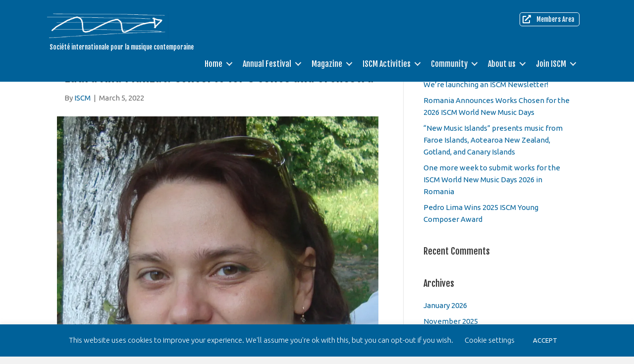

--- FILE ---
content_type: text/html; charset=UTF-8
request_url: https://iscm.org/tag/triple-concerto/
body_size: 17418
content:
<!DOCTYPE html>
<html lang="en-US">
<head>
<meta charset="UTF-8" />
<meta name='viewport' content='width=device-width, initial-scale=1.0' />
<meta http-equiv='X-UA-Compatible' content='IE=edge' />
<link rel="profile" href="https://gmpg.org/xfn/11" />
<meta name='robots' content='index, follow, max-image-preview:large, max-snippet:-1, max-video-preview:-1' />
	<style>img:is([sizes="auto" i], [sizes^="auto," i]) { contain-intrinsic-size: 3000px 1500px }</style>
	
	<!-- This site is optimized with the Yoast SEO plugin v26.1.1 - https://yoast.com/wordpress/plugins/seo/ -->
	<title>triple concerto Archives - ISCM – International Society for Contemporary Music</title>
	<link rel="canonical" href="https://iscm.org/tag/triple-concerto/" />
	<meta property="og:locale" content="en_US" />
	<meta property="og:type" content="article" />
	<meta property="og:title" content="triple concerto Archives - ISCM – International Society for Contemporary Music" />
	<meta property="og:url" content="https://iscm.org/tag/triple-concerto/" />
	<meta property="og:site_name" content="ISCM – International Society for Contemporary Music" />
	<meta name="twitter:card" content="summary_large_image" />
	<script type="application/ld+json" class="yoast-schema-graph">{"@context":"https://schema.org","@graph":[{"@type":"CollectionPage","@id":"https://iscm.org/tag/triple-concerto/","url":"https://iscm.org/tag/triple-concerto/","name":"triple concerto Archives - ISCM – International Society for Contemporary Music","isPartOf":{"@id":"https://iscm.org/#website"},"primaryImageOfPage":{"@id":"https://iscm.org/tag/triple-concerto/#primaryimage"},"image":{"@id":"https://iscm.org/tag/triple-concerto/#primaryimage"},"thumbnailUrl":"https://iscm.org/wp-content/uploads/2022/03/Laura-Ana-Manzat.jpg","breadcrumb":{"@id":"https://iscm.org/tag/triple-concerto/#breadcrumb"},"inLanguage":"en-US"},{"@type":"ImageObject","inLanguage":"en-US","@id":"https://iscm.org/tag/triple-concerto/#primaryimage","url":"https://iscm.org/wp-content/uploads/2022/03/Laura-Ana-Manzat.jpg","contentUrl":"https://iscm.org/wp-content/uploads/2022/03/Laura-Ana-Manzat.jpg","width":1130,"height":1132,"caption":"Laura Ana Mânzat"},{"@type":"BreadcrumbList","@id":"https://iscm.org/tag/triple-concerto/#breadcrumb","itemListElement":[{"@type":"ListItem","position":1,"name":"Home","item":"https://iscm.org/"},{"@type":"ListItem","position":2,"name":"triple concerto"}]},{"@type":"WebSite","@id":"https://iscm.org/#website","url":"https://iscm.org/","name":"ISCM – International Society for Contemporary Music","description":"ISCM is an international network of members from around fifty countries, devoted to the promotion and presentation of contemporary music","potentialAction":[{"@type":"SearchAction","target":{"@type":"EntryPoint","urlTemplate":"https://iscm.org/?s={search_term_string}"},"query-input":{"@type":"PropertyValueSpecification","valueRequired":true,"valueName":"search_term_string"}}],"inLanguage":"en-US"}]}</script>
	<!-- / Yoast SEO plugin. -->


<link rel='dns-prefetch' href='//fonts.googleapis.com' />
<link rel='dns-prefetch' href='//hcaptcha.com' />
<link href='https://fonts.gstatic.com' crossorigin rel='preconnect' />
<link rel="alternate" type="application/rss+xml" title="ISCM – International Society for Contemporary Music &raquo; Feed" href="https://iscm.org/feed/" />
<link rel="alternate" type="application/rss+xml" title="ISCM – International Society for Contemporary Music &raquo; Comments Feed" href="https://iscm.org/comments/feed/" />
<link rel="preload" href="https://iscm.org/wp-content/plugins/bb-plugin/fonts/fontawesome/5.15.4/webfonts/fa-solid-900.woff2" as="font" type="font/woff2" crossorigin="anonymous">
<link rel="preload" href="https://iscm.org/wp-content/plugins/bb-plugin/fonts/fontawesome/5.15.4/webfonts/fa-regular-400.woff2" as="font" type="font/woff2" crossorigin="anonymous">
		<!-- This site uses the Google Analytics by MonsterInsights plugin v9.8.0 - Using Analytics tracking - https://www.monsterinsights.com/ -->
		<!-- Note: MonsterInsights is not currently configured on this site. The site owner needs to authenticate with Google Analytics in the MonsterInsights settings panel. -->
					<!-- No tracking code set -->
				<!-- / Google Analytics by MonsterInsights -->
		<style id='wp-emoji-styles-inline-css'>

	img.wp-smiley, img.emoji {
		display: inline !important;
		border: none !important;
		box-shadow: none !important;
		height: 1em !important;
		width: 1em !important;
		margin: 0 0.07em !important;
		vertical-align: -0.1em !important;
		background: none !important;
		padding: 0 !important;
	}
</style>
<link rel='stylesheet' id='wp-block-library-css' href='https://iscm.org/wp-includes/css/dist/block-library/style.min.css?ver=f4ee6b' media='all' />
<style id='wp-block-library-theme-inline-css'>
.wp-block-audio :where(figcaption){color:#555;font-size:13px;text-align:center}.is-dark-theme .wp-block-audio :where(figcaption){color:#ffffffa6}.wp-block-audio{margin:0 0 1em}.wp-block-code{border:1px solid #ccc;border-radius:4px;font-family:Menlo,Consolas,monaco,monospace;padding:.8em 1em}.wp-block-embed :where(figcaption){color:#555;font-size:13px;text-align:center}.is-dark-theme .wp-block-embed :where(figcaption){color:#ffffffa6}.wp-block-embed{margin:0 0 1em}.blocks-gallery-caption{color:#555;font-size:13px;text-align:center}.is-dark-theme .blocks-gallery-caption{color:#ffffffa6}:root :where(.wp-block-image figcaption){color:#555;font-size:13px;text-align:center}.is-dark-theme :root :where(.wp-block-image figcaption){color:#ffffffa6}.wp-block-image{margin:0 0 1em}.wp-block-pullquote{border-bottom:4px solid;border-top:4px solid;color:currentColor;margin-bottom:1.75em}.wp-block-pullquote cite,.wp-block-pullquote footer,.wp-block-pullquote__citation{color:currentColor;font-size:.8125em;font-style:normal;text-transform:uppercase}.wp-block-quote{border-left:.25em solid;margin:0 0 1.75em;padding-left:1em}.wp-block-quote cite,.wp-block-quote footer{color:currentColor;font-size:.8125em;font-style:normal;position:relative}.wp-block-quote:where(.has-text-align-right){border-left:none;border-right:.25em solid;padding-left:0;padding-right:1em}.wp-block-quote:where(.has-text-align-center){border:none;padding-left:0}.wp-block-quote.is-large,.wp-block-quote.is-style-large,.wp-block-quote:where(.is-style-plain){border:none}.wp-block-search .wp-block-search__label{font-weight:700}.wp-block-search__button{border:1px solid #ccc;padding:.375em .625em}:where(.wp-block-group.has-background){padding:1.25em 2.375em}.wp-block-separator.has-css-opacity{opacity:.4}.wp-block-separator{border:none;border-bottom:2px solid;margin-left:auto;margin-right:auto}.wp-block-separator.has-alpha-channel-opacity{opacity:1}.wp-block-separator:not(.is-style-wide):not(.is-style-dots){width:100px}.wp-block-separator.has-background:not(.is-style-dots){border-bottom:none;height:1px}.wp-block-separator.has-background:not(.is-style-wide):not(.is-style-dots){height:2px}.wp-block-table{margin:0 0 1em}.wp-block-table td,.wp-block-table th{word-break:normal}.wp-block-table :where(figcaption){color:#555;font-size:13px;text-align:center}.is-dark-theme .wp-block-table :where(figcaption){color:#ffffffa6}.wp-block-video :where(figcaption){color:#555;font-size:13px;text-align:center}.is-dark-theme .wp-block-video :where(figcaption){color:#ffffffa6}.wp-block-video{margin:0 0 1em}:root :where(.wp-block-template-part.has-background){margin-bottom:0;margin-top:0;padding:1.25em 2.375em}
</style>
<style id='classic-theme-styles-inline-css'>
/*! This file is auto-generated */
.wp-block-button__link{color:#fff;background-color:#32373c;border-radius:9999px;box-shadow:none;text-decoration:none;padding:calc(.667em + 2px) calc(1.333em + 2px);font-size:1.125em}.wp-block-file__button{background:#32373c;color:#fff;text-decoration:none}
</style>
<style id='pdfemb-pdf-embedder-viewer-style-inline-css'>
.wp-block-pdfemb-pdf-embedder-viewer{max-width:none}

</style>
<style id='global-styles-inline-css'>
:root{--wp--preset--aspect-ratio--square: 1;--wp--preset--aspect-ratio--4-3: 4/3;--wp--preset--aspect-ratio--3-4: 3/4;--wp--preset--aspect-ratio--3-2: 3/2;--wp--preset--aspect-ratio--2-3: 2/3;--wp--preset--aspect-ratio--16-9: 16/9;--wp--preset--aspect-ratio--9-16: 9/16;--wp--preset--color--black: #000000;--wp--preset--color--cyan-bluish-gray: #abb8c3;--wp--preset--color--white: #ffffff;--wp--preset--color--pale-pink: #f78da7;--wp--preset--color--vivid-red: #cf2e2e;--wp--preset--color--luminous-vivid-orange: #ff6900;--wp--preset--color--luminous-vivid-amber: #fcb900;--wp--preset--color--light-green-cyan: #7bdcb5;--wp--preset--color--vivid-green-cyan: #00d084;--wp--preset--color--pale-cyan-blue: #8ed1fc;--wp--preset--color--vivid-cyan-blue: #0693e3;--wp--preset--color--vivid-purple: #9b51e0;--wp--preset--color--fl-heading-text: #333333;--wp--preset--color--fl-body-bg: #f2f2f2;--wp--preset--color--fl-body-text: #6e6e6e;--wp--preset--color--fl-accent: #006199;--wp--preset--color--fl-accent-hover: #0067a3;--wp--preset--color--fl-topbar-bg: #ffffff;--wp--preset--color--fl-topbar-text: #808080;--wp--preset--color--fl-topbar-link: #428bca;--wp--preset--color--fl-topbar-hover: #428bca;--wp--preset--color--fl-header-bg: #ffffff;--wp--preset--color--fl-header-text: #808080;--wp--preset--color--fl-header-link: #808080;--wp--preset--color--fl-header-hover: #428bca;--wp--preset--color--fl-nav-bg: #ffffff;--wp--preset--color--fl-nav-link: #808080;--wp--preset--color--fl-nav-hover: #428bca;--wp--preset--color--fl-content-bg: #ffffff;--wp--preset--color--fl-footer-widgets-bg: #ffffff;--wp--preset--color--fl-footer-widgets-text: #808080;--wp--preset--color--fl-footer-widgets-link: #428bca;--wp--preset--color--fl-footer-widgets-hover: #428bca;--wp--preset--color--fl-footer-bg: #ffffff;--wp--preset--color--fl-footer-text: #808080;--wp--preset--color--fl-footer-link: #428bca;--wp--preset--color--fl-footer-hover: #428bca;--wp--preset--gradient--vivid-cyan-blue-to-vivid-purple: linear-gradient(135deg,rgba(6,147,227,1) 0%,rgb(155,81,224) 100%);--wp--preset--gradient--light-green-cyan-to-vivid-green-cyan: linear-gradient(135deg,rgb(122,220,180) 0%,rgb(0,208,130) 100%);--wp--preset--gradient--luminous-vivid-amber-to-luminous-vivid-orange: linear-gradient(135deg,rgba(252,185,0,1) 0%,rgba(255,105,0,1) 100%);--wp--preset--gradient--luminous-vivid-orange-to-vivid-red: linear-gradient(135deg,rgba(255,105,0,1) 0%,rgb(207,46,46) 100%);--wp--preset--gradient--very-light-gray-to-cyan-bluish-gray: linear-gradient(135deg,rgb(238,238,238) 0%,rgb(169,184,195) 100%);--wp--preset--gradient--cool-to-warm-spectrum: linear-gradient(135deg,rgb(74,234,220) 0%,rgb(151,120,209) 20%,rgb(207,42,186) 40%,rgb(238,44,130) 60%,rgb(251,105,98) 80%,rgb(254,248,76) 100%);--wp--preset--gradient--blush-light-purple: linear-gradient(135deg,rgb(255,206,236) 0%,rgb(152,150,240) 100%);--wp--preset--gradient--blush-bordeaux: linear-gradient(135deg,rgb(254,205,165) 0%,rgb(254,45,45) 50%,rgb(107,0,62) 100%);--wp--preset--gradient--luminous-dusk: linear-gradient(135deg,rgb(255,203,112) 0%,rgb(199,81,192) 50%,rgb(65,88,208) 100%);--wp--preset--gradient--pale-ocean: linear-gradient(135deg,rgb(255,245,203) 0%,rgb(182,227,212) 50%,rgb(51,167,181) 100%);--wp--preset--gradient--electric-grass: linear-gradient(135deg,rgb(202,248,128) 0%,rgb(113,206,126) 100%);--wp--preset--gradient--midnight: linear-gradient(135deg,rgb(2,3,129) 0%,rgb(40,116,252) 100%);--wp--preset--font-size--small: 13px;--wp--preset--font-size--medium: 20px;--wp--preset--font-size--large: 36px;--wp--preset--font-size--x-large: 42px;--wp--preset--spacing--20: 0.44rem;--wp--preset--spacing--30: 0.67rem;--wp--preset--spacing--40: 1rem;--wp--preset--spacing--50: 1.5rem;--wp--preset--spacing--60: 2.25rem;--wp--preset--spacing--70: 3.38rem;--wp--preset--spacing--80: 5.06rem;--wp--preset--shadow--natural: 6px 6px 9px rgba(0, 0, 0, 0.2);--wp--preset--shadow--deep: 12px 12px 50px rgba(0, 0, 0, 0.4);--wp--preset--shadow--sharp: 6px 6px 0px rgba(0, 0, 0, 0.2);--wp--preset--shadow--outlined: 6px 6px 0px -3px rgba(255, 255, 255, 1), 6px 6px rgba(0, 0, 0, 1);--wp--preset--shadow--crisp: 6px 6px 0px rgba(0, 0, 0, 1);}:where(.is-layout-flex){gap: 0.5em;}:where(.is-layout-grid){gap: 0.5em;}body .is-layout-flex{display: flex;}.is-layout-flex{flex-wrap: wrap;align-items: center;}.is-layout-flex > :is(*, div){margin: 0;}body .is-layout-grid{display: grid;}.is-layout-grid > :is(*, div){margin: 0;}:where(.wp-block-columns.is-layout-flex){gap: 2em;}:where(.wp-block-columns.is-layout-grid){gap: 2em;}:where(.wp-block-post-template.is-layout-flex){gap: 1.25em;}:where(.wp-block-post-template.is-layout-grid){gap: 1.25em;}.has-black-color{color: var(--wp--preset--color--black) !important;}.has-cyan-bluish-gray-color{color: var(--wp--preset--color--cyan-bluish-gray) !important;}.has-white-color{color: var(--wp--preset--color--white) !important;}.has-pale-pink-color{color: var(--wp--preset--color--pale-pink) !important;}.has-vivid-red-color{color: var(--wp--preset--color--vivid-red) !important;}.has-luminous-vivid-orange-color{color: var(--wp--preset--color--luminous-vivid-orange) !important;}.has-luminous-vivid-amber-color{color: var(--wp--preset--color--luminous-vivid-amber) !important;}.has-light-green-cyan-color{color: var(--wp--preset--color--light-green-cyan) !important;}.has-vivid-green-cyan-color{color: var(--wp--preset--color--vivid-green-cyan) !important;}.has-pale-cyan-blue-color{color: var(--wp--preset--color--pale-cyan-blue) !important;}.has-vivid-cyan-blue-color{color: var(--wp--preset--color--vivid-cyan-blue) !important;}.has-vivid-purple-color{color: var(--wp--preset--color--vivid-purple) !important;}.has-black-background-color{background-color: var(--wp--preset--color--black) !important;}.has-cyan-bluish-gray-background-color{background-color: var(--wp--preset--color--cyan-bluish-gray) !important;}.has-white-background-color{background-color: var(--wp--preset--color--white) !important;}.has-pale-pink-background-color{background-color: var(--wp--preset--color--pale-pink) !important;}.has-vivid-red-background-color{background-color: var(--wp--preset--color--vivid-red) !important;}.has-luminous-vivid-orange-background-color{background-color: var(--wp--preset--color--luminous-vivid-orange) !important;}.has-luminous-vivid-amber-background-color{background-color: var(--wp--preset--color--luminous-vivid-amber) !important;}.has-light-green-cyan-background-color{background-color: var(--wp--preset--color--light-green-cyan) !important;}.has-vivid-green-cyan-background-color{background-color: var(--wp--preset--color--vivid-green-cyan) !important;}.has-pale-cyan-blue-background-color{background-color: var(--wp--preset--color--pale-cyan-blue) !important;}.has-vivid-cyan-blue-background-color{background-color: var(--wp--preset--color--vivid-cyan-blue) !important;}.has-vivid-purple-background-color{background-color: var(--wp--preset--color--vivid-purple) !important;}.has-black-border-color{border-color: var(--wp--preset--color--black) !important;}.has-cyan-bluish-gray-border-color{border-color: var(--wp--preset--color--cyan-bluish-gray) !important;}.has-white-border-color{border-color: var(--wp--preset--color--white) !important;}.has-pale-pink-border-color{border-color: var(--wp--preset--color--pale-pink) !important;}.has-vivid-red-border-color{border-color: var(--wp--preset--color--vivid-red) !important;}.has-luminous-vivid-orange-border-color{border-color: var(--wp--preset--color--luminous-vivid-orange) !important;}.has-luminous-vivid-amber-border-color{border-color: var(--wp--preset--color--luminous-vivid-amber) !important;}.has-light-green-cyan-border-color{border-color: var(--wp--preset--color--light-green-cyan) !important;}.has-vivid-green-cyan-border-color{border-color: var(--wp--preset--color--vivid-green-cyan) !important;}.has-pale-cyan-blue-border-color{border-color: var(--wp--preset--color--pale-cyan-blue) !important;}.has-vivid-cyan-blue-border-color{border-color: var(--wp--preset--color--vivid-cyan-blue) !important;}.has-vivid-purple-border-color{border-color: var(--wp--preset--color--vivid-purple) !important;}.has-vivid-cyan-blue-to-vivid-purple-gradient-background{background: var(--wp--preset--gradient--vivid-cyan-blue-to-vivid-purple) !important;}.has-light-green-cyan-to-vivid-green-cyan-gradient-background{background: var(--wp--preset--gradient--light-green-cyan-to-vivid-green-cyan) !important;}.has-luminous-vivid-amber-to-luminous-vivid-orange-gradient-background{background: var(--wp--preset--gradient--luminous-vivid-amber-to-luminous-vivid-orange) !important;}.has-luminous-vivid-orange-to-vivid-red-gradient-background{background: var(--wp--preset--gradient--luminous-vivid-orange-to-vivid-red) !important;}.has-very-light-gray-to-cyan-bluish-gray-gradient-background{background: var(--wp--preset--gradient--very-light-gray-to-cyan-bluish-gray) !important;}.has-cool-to-warm-spectrum-gradient-background{background: var(--wp--preset--gradient--cool-to-warm-spectrum) !important;}.has-blush-light-purple-gradient-background{background: var(--wp--preset--gradient--blush-light-purple) !important;}.has-blush-bordeaux-gradient-background{background: var(--wp--preset--gradient--blush-bordeaux) !important;}.has-luminous-dusk-gradient-background{background: var(--wp--preset--gradient--luminous-dusk) !important;}.has-pale-ocean-gradient-background{background: var(--wp--preset--gradient--pale-ocean) !important;}.has-electric-grass-gradient-background{background: var(--wp--preset--gradient--electric-grass) !important;}.has-midnight-gradient-background{background: var(--wp--preset--gradient--midnight) !important;}.has-small-font-size{font-size: var(--wp--preset--font-size--small) !important;}.has-medium-font-size{font-size: var(--wp--preset--font-size--medium) !important;}.has-large-font-size{font-size: var(--wp--preset--font-size--large) !important;}.has-x-large-font-size{font-size: var(--wp--preset--font-size--x-large) !important;}
:where(.wp-block-post-template.is-layout-flex){gap: 1.25em;}:where(.wp-block-post-template.is-layout-grid){gap: 1.25em;}
:where(.wp-block-columns.is-layout-flex){gap: 2em;}:where(.wp-block-columns.is-layout-grid){gap: 2em;}
:root :where(.wp-block-pullquote){font-size: 1.5em;line-height: 1.6;}
</style>
<link data-minify="1" rel='stylesheet' id='cookie-law-info-css' href='https://iscm.org/wp-content/cache/min/1/wp-content/plugins/cookie-law-info/legacy/public/css/cookie-law-info-public.css?ver=1768056524' media='all' />
<link data-minify="1" rel='stylesheet' id='cookie-law-info-gdpr-css' href='https://iscm.org/wp-content/cache/min/1/wp-content/plugins/cookie-law-info/legacy/public/css/cookie-law-info-gdpr.css?ver=1768056524' media='all' />
<link data-minify="1" rel='stylesheet' id='font-awesome-5-css' href='https://iscm.org/wp-content/cache/min/1/wp-content/plugins/bb-plugin/fonts/fontawesome/5.15.4/css/all.min.css?ver=1768056524' media='all' />
<link data-minify="1" rel='stylesheet' id='fl-builder-layout-bundle-2584537f12a1498127d907c679b9e26a-css' href='https://iscm.org/wp-content/cache/min/1/wp-content/uploads/bb-plugin/cache/2584537f12a1498127d907c679b9e26a-layout-bundle.css?ver=1768057078' media='all' />
<link rel='stylesheet' id='shiftnav-css' href='https://iscm.org/wp-content/plugins/shiftnav-pro/pro/assets/css/shiftnav.min.css?ver=1.8.2' media='all' />
<link data-minify="1" rel='stylesheet' id='shiftnav-font-awesome-css' href='https://iscm.org/wp-content/cache/min/1/wp-content/plugins/shiftnav-pro/assets/css/fontawesome/css/font-awesome.min.css?ver=1768056524' media='all' />
<link data-minify="1" rel='stylesheet' id='shiftnav-standard-dark-css' href='https://iscm.org/wp-content/cache/min/1/wp-content/plugins/shiftnav-pro/assets/css/skins/standard-dark.css?ver=1768056524' media='all' />
<link rel='stylesheet' id='jquery-magnificpopup-css' href='https://iscm.org/wp-content/plugins/bb-plugin/css/jquery.magnificpopup.min.css?ver=2.9.4' media='all' />
<link rel='stylesheet' id='base-css' href='https://iscm.org/wp-content/themes/bb-theme/css/base.min.css?ver=1.7.18.1' media='all' />
<link data-minify="1" rel='stylesheet' id='fl-automator-skin-css' href='https://iscm.org/wp-content/cache/min/1/wp-content/uploads/bb-theme/skin-68eb88e283852.css?ver=1768056524' media='all' />
<link data-minify="1" rel='stylesheet' id='fl-child-theme-css' href='https://iscm.org/wp-content/cache/min/1/wp-content/themes/bb-theme-child/style.css?ver=1768056524' media='all' />
<link rel='stylesheet' id='fl-builder-google-fonts-8aca808b47e9a8465c397f62d32d15b4-css' href='//fonts.googleapis.com/css?family=Ubuntu%3A300%2C400%2C700%7CFjalla+One%3A400&#038;ver=f4ee6b' media='all' />


<script id="cookie-law-info-js-extra">
var Cli_Data = {"nn_cookie_ids":[],"cookielist":[],"non_necessary_cookies":[],"ccpaEnabled":"","ccpaRegionBased":"","ccpaBarEnabled":"","strictlyEnabled":["necessary","obligatoire"],"ccpaType":"gdpr","js_blocking":"","custom_integration":"","triggerDomRefresh":"","secure_cookies":""};
var cli_cookiebar_settings = {"animate_speed_hide":"500","animate_speed_show":"500","background":"#006199","border":"#b1a6a6c2","border_on":"","button_1_button_colour":"#006199","button_1_button_hover":"#004e7a","button_1_link_colour":"#ffffff","button_1_as_button":"1","button_1_new_win":"","button_2_button_colour":"#333","button_2_button_hover":"#292929","button_2_link_colour":"#444","button_2_as_button":"","button_2_hidebar":"","button_3_button_colour":"#c20a10","button_3_button_hover":"#9b080d","button_3_link_colour":"#fff","button_3_as_button":"1","button_3_new_win":"","button_4_button_colour":"#000","button_4_button_hover":"#000000","button_4_link_colour":"#ffffff","button_4_as_button":"","button_7_button_colour":"#61a229","button_7_button_hover":"#4e8221","button_7_link_colour":"#fff","button_7_as_button":"1","button_7_new_win":"","font_family":"inherit","header_fix":"","notify_animate_hide":"1","notify_animate_show":"","notify_div_id":"#cookie-law-info-bar","notify_position_horizontal":"right","notify_position_vertical":"bottom","scroll_close":"","scroll_close_reload":"","accept_close_reload":"","reject_close_reload":"","showagain_tab":"","showagain_background":"#fff","showagain_border":"#000","showagain_div_id":"#cookie-law-info-again","showagain_x_position":"100px","text":"#ffffff","show_once_yn":"","show_once":"10000","logging_on":"","as_popup":"","popup_overlay":"1","bar_heading_text":"","cookie_bar_as":"banner","popup_showagain_position":"bottom-right","widget_position":"left"};
var log_object = {"ajax_url":"https:\/\/iscm.org\/wp-admin\/admin-ajax.php"};
</script>



		<!-- ShiftNav CSS
	================================================================ -->
		<style type="text/css" id="shiftnav-dynamic-css">
				@media only screen and (min-width:993px){ #shiftnav-toggle-main, .shiftnav-toggle-mobile{ display:none; } .shiftnav-wrap { padding-top:0 !important; } }

/** ShiftNav Custom Menu Styles (Customizer) **/
/* togglebar */
#shiftnav-toggle-main.shiftnav-toggle-main-entire-bar:before, #shiftnav-toggle-main .shiftnav-toggle-burger { font-size:32px; }
/* shiftnav-main */
.shiftnav.shiftnav-shiftnav-main { background:#006199; }
.shiftnav.shiftnav-shiftnav-main ul.shiftnav-menu li.menu-item > .shiftnav-target { background:#404040; }
.shiftnav.shiftnav-shiftnav-main ul.shiftnav-menu li.menu-item.shiftnav-active > .shiftnav-target, .shiftnav.shiftnav-shiftnav-main ul.shiftnav-menu li.menu-item.shiftnav-in-transition > .shiftnav-target, .shiftnav.shiftnav-shiftnav-main ul.shiftnav-menu.shiftnav-active-on-hover li.menu-item > .shiftnav-target:hover, .shiftnav.shiftnav-shiftnav-main ul.shiftnav-menu.shiftnav-active-highlight li.menu-item > .shiftnav-target:active { background:#26262b; }
.shiftnav.shiftnav-shiftnav-main ul.shiftnav-menu li.menu-item.current-menu-item > .shiftnav-target, .shiftnav.shiftnav-shiftnav-main ul.shiftnav-menu li.menu-item ul.sub-menu .current-menu-item > .shiftnav-target, .shiftnav.shiftnav-shiftnav-main ul.shiftnav-menu > li.shiftnav-sub-accordion.current-menu-ancestor > .shiftnav-target, .shiftnav.shiftnav-shiftnav-main ul.shiftnav-menu > li.shiftnav-sub-shift.current-menu-ancestor > .shiftnav-target { background:#006199; }

/* Status: Loaded from Transient */
		</style>
		<!-- end ShiftNav CSS -->

	<style>
.h-captcha{position:relative;display:block;margin-bottom:2rem;padding:0;clear:both}.h-captcha[data-size="normal"]{width:303px;height:78px}.h-captcha[data-size="compact"]{width:164px;height:144px}.h-captcha[data-size="invisible"]{display:none}.h-captcha iframe{z-index:1}.h-captcha::before{content:"";display:block;position:absolute;top:0;left:0;background:url(https://iscm.org/wp-content/plugins/hcaptcha-for-forms-and-more/assets/images/hcaptcha-div-logo.svg) no-repeat;border:1px solid #fff0;border-radius:4px;box-sizing:border-box}.h-captcha::after{content:"If you see this message, hCaptcha failed to load due to site errors.";font:13px/1.35 system-ui,-apple-system,Segoe UI,Roboto,Arial,sans-serif;display:block;position:absolute;top:0;left:0;box-sizing:border-box;color:red;opacity:0}.h-captcha:not(:has(iframe))::after{animation:hcap-msg-fade-in .3s ease forwards;animation-delay:2s}.h-captcha:has(iframe)::after{animation:none;opacity:0}@keyframes hcap-msg-fade-in{to{opacity:1}}.h-captcha[data-size="normal"]::before{width:300px;height:74px;background-position:94% 28%}.h-captcha[data-size="normal"]::after{padding:19px 75px 16px 10px}.h-captcha[data-size="compact"]::before{width:156px;height:136px;background-position:50% 79%}.h-captcha[data-size="compact"]::after{padding:10px 10px 16px 10px}.h-captcha[data-theme="light"]::before,body.is-light-theme .h-captcha[data-theme="auto"]::before,.h-captcha[data-theme="auto"]::before{background-color:#fafafa;border:1px solid #e0e0e0}.h-captcha[data-theme="dark"]::before,body.is-dark-theme .h-captcha[data-theme="auto"]::before,html.wp-dark-mode-active .h-captcha[data-theme="auto"]::before,html.drdt-dark-mode .h-captcha[data-theme="auto"]::before{background-image:url(https://iscm.org/wp-content/plugins/hcaptcha-for-forms-and-more/assets/images/hcaptcha-div-logo-white.svg);background-repeat:no-repeat;background-color:#333;border:1px solid #f5f5f5}@media (prefers-color-scheme:dark){.h-captcha[data-theme="auto"]::before{background-image:url(https://iscm.org/wp-content/plugins/hcaptcha-for-forms-and-more/assets/images/hcaptcha-div-logo-white.svg);background-repeat:no-repeat;background-color:#333;border:1px solid #f5f5f5}}.h-captcha[data-theme="custom"]::before{background-color:initial}.h-captcha[data-size="invisible"]::before,.h-captcha[data-size="invisible"]::after{display:none}.h-captcha iframe{position:relative}div[style*="z-index: 2147483647"] div[style*="border-width: 11px"][style*="position: absolute"][style*="pointer-events: none"]{border-style:none}
</style>
<style>.recentcomments a{display:inline !important;padding:0 !important;margin:0 !important;}</style><style>
span[data-name="hcap-cf7"] .h-captcha{margin-bottom:0}span[data-name="hcap-cf7"]~input[type="submit"],span[data-name="hcap-cf7"]~button[type="submit"]{margin-top:2rem}
</style>
<link rel="icon" href="https://iscm.org/wp-content/uploads/2020/06/cropped-logoiscm-1-100x100.png" sizes="32x32" />
<link rel="icon" href="https://iscm.org/wp-content/uploads/2020/06/cropped-logoiscm-1-300x300.png" sizes="192x192" />
<link rel="apple-touch-icon" href="https://iscm.org/wp-content/uploads/2020/06/cropped-logoiscm-1-300x300.png" />
<meta name="msapplication-TileImage" content="https://iscm.org/wp-content/uploads/2020/06/cropped-logoiscm-1-300x300.png" />
<meta name="generator" content="WP Rocket 3.19.4" data-wpr-features="wpr_minify_concatenate_js wpr_minify_css wpr_desktop" /></head>
<body class="archive tag tag-triple-concerto tag-293 wp-theme-bb-theme wp-child-theme-bb-theme-child fl-builder-2-9-4 fl-themer-1-5-2 fl-theme-1-7-18-1 fl-no-js fl-theme-builder-footer fl-theme-builder-footer-iscm-footer fl-theme-builder-header fl-theme-builder-header-iscm-header fl-framework-base fl-preset-default fl-full-width fl-search-active" itemscope="itemscope" itemtype="https://schema.org/WebPage">
<script data-cfasync="false" data-no-defer="1" data-no-minify="1" data-no-optimize="1">if(typeof ewww_webp_supported==="undefined"){var ewww_webp_supported=!1}if(ewww_webp_supported){document.body.classList.add("webp-support")}</script>

	<!-- ShiftNav Main Toggle -->
	<div id="shiftnav-toggle-main" class="shiftnav-toggle-main-align-center shiftnav-toggle-style-full_bar shiftnav-togglebar-gap-off shiftnav-toggle-edge-right shiftnav-toggle-icon-x"  		><button id="shiftnav-toggle-main-button" class="shiftnav-toggle shiftnav-toggle-shiftnav-main shiftnav-toggle-burger" tabindex="0" 	data-shiftnav-target="shiftnav-main"	aria-label="Toggle Menu"><i class="fa fa-bars"></i></button><div data-rocket-location-hash="7f017376922f0edbe347b5f0173a256e" class="shiftnav-main-toggle-content shiftnav-toggle-main-block"><a href="/" target="_self" itemprop="url">
<img style="margin: -13px 0 0 -50px; padding: 0;" class="fl-photo-img ewww_webp" src="[data-uri]" alt="cropped-ISCMkleur_0001_transp" itemprop="image" height="100" width="340" onerror="this.style.display='none'" title="cropped-ISCMkleur_0001_transp" data-src-img="https://iscm.org/wp-content/uploads/2019/10/cropped-ISCMkleur_0001_transp.png" data-src-webp="https://iscm.org/wp-content/uploads/2019/10/cropped-ISCMkleur_0001_transp.png.webp" data-eio="j"><noscript><img style="margin: -13px 0 0 -50px; padding: 0;" class="fl-photo-img" src="https://iscm.org/wp-content/uploads/2019/10/cropped-ISCMkleur_0001_transp.png" alt="cropped-ISCMkleur_0001_transp" itemprop="image" height="100" width="340" onerror="this.style.display='none'" title="cropped-ISCMkleur_0001_transp"></noscript>
</a>

<div data-rocket-location-hash="f65e6fbad0d9de3fba562dbff5e36704" id="mobile-header-slideshow">
            <h4>Société internationale pour la musique contemporaine</h4>
            <h4>国际现代音乐协会</h4>
            <h4>Sociedad Internacional de Música Contemporánea</h4>
            <h4>الجمعية الدولية للموسيقى المعاصرة</h4>
            <h4>музыки современной общество Международно</h4>
            <h4>International Society for Contemporary Music</h4>
            <h4>Internationale Gesellschaft für Neue Musik</h4>
        </div></div></div>
	<!-- /#shiftnav-toggle-main -->

	<a aria-label="Skip to content" class="fl-screen-reader-text" href="#fl-main-content">Skip to content</a><div data-rocket-location-hash="104b10ef51b535b6fc8cbbc4b7a87e62" class="fl-page">
	<header data-rocket-location-hash="3b147d0dcedf6d45a1ccf450897a00d0" class="fl-builder-content fl-builder-content-17 fl-builder-global-templates-locked" data-post-id="17" data-type="header" data-sticky="1" data-sticky-on="" data-sticky-breakpoint="medium" data-shrink="1" data-overlay="1" data-overlay-bg="default" data-shrink-image-height="50px" role="banner" itemscope="itemscope" itemtype="http://schema.org/WPHeader"><div data-rocket-location-hash="eb8c3280216166b14df56683956f7eec" class="fl-row fl-row-full-width fl-row-bg-color fl-node-5de2e4e4254e5 fl-row-default-height fl-row-align-center" data-node="5de2e4e4254e5">
	<div class="fl-row-content-wrap">
						<div class="fl-row-content fl-row-fixed-width fl-node-content">
		
<div class="fl-col-group fl-node-5de2e4e425741 fl-col-group-custom-width" data-node="5de2e4e425741">
			<div class="fl-col fl-node-5de2e4e4257d3 fl-col-bg-color fl-col-small fl-col-small-custom-width" data-node="5de2e4e4257d3">
	<div class="fl-col-content fl-node-content"><div class="fl-module fl-module-photo fl-node-5de2e4e425603 fl-visible-desktop fl-visible-large" data-node="5de2e4e425603">
	<div class="fl-module-content fl-node-content">
		<div class="fl-photo fl-photo-align-left" itemscope itemtype="https://schema.org/ImageObject">
	<div class="fl-photo-content fl-photo-img-png">
				<a href="/" target="_self" itemprop="url">
				<img loading="lazy" decoding="async" class="fl-photo-img wp-image-84 size-full ewww_webp" src="[data-uri]" alt="Transparent background logotype" itemprop="image" height="100" width="340" title="Transparent background logotype"  data-no-lazy="1" srcset="[data-uri] 1w" sizes="auto, (max-width: 340px) 100vw, 340px" data-src-img="https://iscm.org/wp-content/uploads/2019/10/cropped-ISCMkleur_0001_transp.png" data-src-webp="https://iscm.org/wp-content/uploads/2019/10/cropped-ISCMkleur_0001_transp.png.webp" data-srcset-webp="https://iscm.org/wp-content/uploads/2019/10/cropped-ISCMkleur_0001_transp.png.webp 340w, https://iscm.org/wp-content/uploads/2019/10/cropped-ISCMkleur_0001_transp-300x88.png.webp 300w, https://iscm.org/wp-content/uploads/2019/10/cropped-ISCMkleur_0001_transp-100x29.png.webp 100w" data-srcset-img="https://iscm.org/wp-content/uploads/2019/10/cropped-ISCMkleur_0001_transp.png 340w, https://iscm.org/wp-content/uploads/2019/10/cropped-ISCMkleur_0001_transp-300x88.png 300w, https://iscm.org/wp-content/uploads/2019/10/cropped-ISCMkleur_0001_transp-100x29.png 100w" data-eio="j" /><noscript><img loading="lazy" decoding="async" class="fl-photo-img wp-image-84 size-full" src="https://iscm.org/wp-content/uploads/2019/10/cropped-ISCMkleur_0001_transp.png" alt="Transparent background logotype" itemprop="image" height="100" width="340" title="Transparent background logotype"  data-no-lazy="1" srcset="https://iscm.org/wp-content/uploads/2019/10/cropped-ISCMkleur_0001_transp.png 340w, https://iscm.org/wp-content/uploads/2019/10/cropped-ISCMkleur_0001_transp-300x88.png 300w, https://iscm.org/wp-content/uploads/2019/10/cropped-ISCMkleur_0001_transp-100x29.png 100w" sizes="auto, (max-width: 340px) 100vw, 340px" /></noscript>
				</a>
					</div>
	</div>
	</div>
</div>
<div class="fl-module fl-module-html fl-node-5e47f5266a8e9 fl-visible-desktop fl-visible-large" data-node="5e47f5266a8e9">
	<div class="fl-module-content fl-node-content">
		<div class="fl-html">
	<div id="header-slideshow">
            <h4>Société internationale pour la musique contemporaine</h4>
            <h4>国际现代音乐协会</h4>
            <h4>Sociedad Internacional de Música Contemporánea</h4>
            <h4>الجمعية الدولية للموسيقى المعاصرة</h4>
            <h4>музыки современной общество Международно</h4>
            <h4>International Society for Contemporary Music</h4>
            <h4>Internationale Gesellschaft für Neue Musik</h4>
        </div></div>
	</div>
</div>
</div>
</div>
			<div class="fl-col fl-node-5de2e4e42585a fl-col-bg-color fl-col-small-custom-width" data-node="5de2e4e42585a">
	<div class="fl-col-content fl-node-content"><div class="fl-module fl-module-button fl-node-5de2e4e4258e0 fl-visible-desktop fl-visible-large fl-visible-medium" data-node="5de2e4e4258e0">
	<div class="fl-module-content fl-node-content">
		<div class="fl-button-wrap fl-button-width-auto fl-button-right fl-button-has-icon">
			<a href="https://intranet.iscm.org" target="_blank" class="fl-button" rel="noopener" >
					<i class="fl-button-icon fl-button-icon-before fas fa-external-link-alt" aria-hidden="true"></i>
						<span class="fl-button-text">Members Area</span>
					</a>
</div>
	</div>
</div>
<div class="fl-module fl-module-menu fl-node-5de2e4e425575 fl-visible-desktop fl-visible-large" data-node="5de2e4e425575">
	<div class="fl-module-content fl-node-content">
		<div class="fl-menu fl-menu-responsive-flyout-overlay fl-flyout-right">
		<div class="fl-clear"></div>
	<nav aria-label="Menu" itemscope="itemscope" itemtype="https://schema.org/SiteNavigationElement"><ul id="menu-mobile" class="menu fl-menu-horizontal fl-toggle-arrows"><li id="menu-item-54" class="menu-item menu-item-type-custom menu-item-object-custom menu-item-has-children fl-has-submenu"><div class="fl-has-submenu-container"><a href="/">Home</a><span class="fl-menu-toggle"></span></div><ul class="sub-menu">	<li id="menu-item-1532334" class="menu-item menu-item-type-post_type menu-item-object-page"><a href="https://iscm.org/newsletter/">Newsletter</a></li>	<li id="menu-item-2211" class="menu-item menu-item-type-custom menu-item-object-custom"><a href="/news">News archive</a></li></ul></li><li id="menu-item-652" class="menu-item menu-item-type-post_type menu-item-object-page menu-item-has-children fl-has-submenu"><div class="fl-has-submenu-container"><a href="https://iscm.org/wnmd-world-new-music-days/">Annual Festival</a><span class="fl-menu-toggle"></span></div><ul class="sub-menu">	<li id="menu-item-1388967" class="menu-item menu-item-type-post_type menu-item-object-wnmd"><a href="https://iscm.org/wnmd/2026-romania/">Upcoming Festival</a></li>	<li id="menu-item-1189132" class="menu-item menu-item-type-post_type menu-item-object-wnmd"><a href="https://iscm.org/wnmd/2025-portugal/">Most Recent Festival</a></li>	<li id="menu-item-656" class="menu-item menu-item-type-post_type menu-item-object-page"><a href="https://iscm.org/wnmd-world-new-music-days/previous-festivals/">Previous festivals</a></li>	<li id="menu-item-655" class="menu-item menu-item-type-post_type menu-item-object-page"><a href="https://iscm.org/wnmd-world-new-music-days/future-festivals/">Future festivals</a></li></ul></li><li id="menu-item-2060" class="menu-item menu-item-type-post_type menu-item-object-page menu-item-has-children fl-has-submenu"><div class="fl-has-submenu-container"><a href="https://iscm.org/world-new-music-magazine/">Magazine</a><span class="fl-menu-toggle"></span></div><ul class="sub-menu">	<li id="menu-item-66" class="menu-item menu-item-type-custom menu-item-object-custom"><a href="https://iscm.org/magazine/world-new-music-magazine-30-iscm-during-a-year-of-pandemic-2020/">Current issue</a></li>	<li id="menu-item-1134" class="menu-item menu-item-type-post_type menu-item-object-page"><a href="https://iscm.org/magazine-archive/">Archive</a></li></ul></li><li id="menu-item-626" class="menu-item menu-item-type-post_type menu-item-object-page menu-item-has-children fl-has-submenu"><div class="fl-has-submenu-container"><a href="https://iscm.org/iscm-activities/">ISCM Activities</a><span class="fl-menu-toggle"></span></div><ul class="sub-menu">	<li id="menu-item-620" class="menu-item menu-item-type-post_type menu-item-object-page"><a href="https://iscm.org/iscm-activities/iscm-young-composer-award/">ISCM Young Composer Award</a></li>	<li id="menu-item-619" class="menu-item menu-item-type-post_type menu-item-object-page"><a href="https://iscm.org/iscm-activities/vicc-residency/">VICC Residency</a></li>	<li id="menu-item-618" class="menu-item menu-item-type-post_type menu-item-object-page"><a href="https://iscm.org/iscm-activities/collaborative-events/">Collaborative Events</a></li>	<li id="menu-item-724987" class="menu-item menu-item-type-post_type menu-item-object-page"><a href="https://iscm.org/iscm-activities/collaborative-events/iscm-virtual-collaborative-series-2020/">The ISCM Virtual Collaborative Series</a></li></ul></li><li id="menu-item-623" class="menu-item menu-item-type-post_type menu-item-object-page menu-item-has-children fl-has-submenu"><div class="fl-has-submenu-container"><a href="https://iscm.org/community-opportunities-from-members/">Community</a><span class="fl-menu-toggle"></span></div><ul class="sub-menu">	<li id="menu-item-624" class="menu-item menu-item-type-post_type menu-item-object-page"><a href="https://iscm.org/community-opportunities-from-members/competitions/">Competitions</a></li>	<li id="menu-item-625" class="menu-item menu-item-type-post_type menu-item-object-page"><a href="https://iscm.org/community-opportunities-from-members/festivals/">Festivals</a></li>	<li id="menu-item-622" class="menu-item menu-item-type-post_type menu-item-object-page"><a href="https://iscm.org/community-opportunities-from-members/conferences-workshops/">Conferences / Workshops</a></li>	<li id="menu-item-621" class="menu-item menu-item-type-post_type menu-item-object-page"><a href="https://iscm.org/community-opportunities-from-members/residencies/">Residencies</a></li></ul></li><li id="menu-item-601" class="menu-item menu-item-type-post_type menu-item-object-page menu-item-has-children fl-has-submenu"><div class="fl-has-submenu-container"><a href="https://iscm.org/about-us/">About us</a><span class="fl-menu-toggle"></span></div><ul class="sub-menu">	<li id="menu-item-586" class="menu-item menu-item-type-post_type menu-item-object-page"><a href="https://iscm.org/about-us/about-the-iscm/">About the ISCM</a></li>	<li id="menu-item-600" class="menu-item menu-item-type-post_type menu-item-object-page"><a href="https://iscm.org/about-us/executive-committee/">Executive Committée</a></li>	<li id="menu-item-599" class="menu-item menu-item-type-post_type menu-item-object-page"><a href="https://iscm.org/about-us/current-members/">Current members</a></li>	<li id="menu-item-598" class="menu-item menu-item-type-post_type menu-item-object-page"><a href="https://iscm.org/about-us/honorary-members/">Honorary members</a></li>	<li id="menu-item-1894" class="menu-item menu-item-type-post_type menu-item-object-page"><a href="https://iscm.org/about-us/contact-us/">Contact us</a></li></ul></li><li id="menu-item-583" class="menu-item menu-item-type-post_type menu-item-object-page menu-item-has-children fl-has-submenu"><div class="fl-has-submenu-container"><a href="https://iscm.org/join-iscm/">Join ISCM</a><span class="fl-menu-toggle"></span></div><ul class="sub-menu">	<li id="menu-item-585" class="menu-item menu-item-type-post_type menu-item-object-page"><a href="https://iscm.org/join-iscm/member-categories/">Member Categories</a></li>	<li id="menu-item-584" class="menu-item menu-item-type-post_type menu-item-object-page"><a href="https://iscm.org/join-iscm/how-to-apply/">How to apply</a></li>	<li id="menu-item-2205" class="menu-item menu-item-type-post_type menu-item-object-page"><a href="https://iscm.org/join-iscm/pay-membership-fee/">Pay 2025 Membership Fee by PayPal</a></li></ul></li></ul></nav></div>
	</div>
</div>
</div>
</div>
	</div>
		</div>
	</div>
</div>
</header>	<div data-rocket-location-hash="d15fb183ec9c10b160cd3af6046aad2a" id="fl-main-content" class="fl-page-content" itemprop="mainContentOfPage" role="main">

		
<div data-rocket-location-hash="ee32c4578b90ba6b9cc82e4a33c9fa8d" class="fl-archive container">
	<div class="row">

		
		<div class="fl-content fl-content-left col-md-8" itemscope="itemscope" itemtype="https://schema.org/Blog">

			<header class="fl-archive-header" role="banner">
	<h1 class="fl-archive-title">Posts Tagged &#8216;triple concerto&#8217;</h1>
</header>

			
									<article class="fl-post post-769559 post type-post status-publish format-standard has-post-thumbnail hentry category-collaborative-events category-virtual-collaborative-series tag-cello tag-concertante-music tag-female-composer tag-orchestral-music tag-romanian-music tag-triple-concerto tag-violoncello tag-women-composers" id="fl-post-769559" itemscope="itemscope" itemtype="https://schema.org/BlogPosting">

				
	<header class="fl-post-header">
		<h2 class="fl-post-title" itemprop="headline">
			<a href="https://iscm.org/collaborative-events/laura-ana-manzat-concerto-for-3-cellos-and-orchestra/" rel="bookmark" title="Laura Ana Mânzat: Concerto for 3 cellos and orchestra">Laura Ana Mânzat: Concerto for 3 cellos and orchestra</a>
					</h2>
		<div class="fl-post-meta fl-post-meta-top"><span class="fl-post-author">By <a href="https://iscm.org"><span>ISCM</span></a></span><span class="fl-sep"> | </span><span class="fl-post-date">March 5, 2022</span></div><meta itemscope itemprop="mainEntityOfPage" itemtype="https://schema.org/WebPage" itemid="https://iscm.org/collaborative-events/laura-ana-manzat-concerto-for-3-cellos-and-orchestra/" content="Laura Ana Mânzat: Concerto for 3 cellos and orchestra" /><meta itemprop="datePublished" content="2022-03-05" /><meta itemprop="dateModified" content="2022-03-04" /><div itemprop="publisher" itemscope itemtype="https://schema.org/Organization"><meta itemprop="name" content="ISCM – International Society for Contemporary Music"></div><div itemscope itemprop="author" itemtype="https://schema.org/Person"><meta itemprop="url" content="https://iscm.org" /><meta itemprop="name" content="ISCM" /></div><div itemscope itemprop="image" itemtype="https://schema.org/ImageObject"><meta itemprop="url" content="https://iscm.org/wp-content/uploads/2022/03/Laura-Ana-Manzat.jpg" /><meta itemprop="width" content="1130" /><meta itemprop="height" content="1132" /></div><div itemprop="interactionStatistic" itemscope itemtype="https://schema.org/InteractionCounter"><meta itemprop="interactionType" content="https://schema.org/CommentAction" /><meta itemprop="userInteractionCount" content="0" /></div>	</header><!-- .fl-post-header -->

			
				<div class="row fl-post-image-beside-wrap">
			<div class="fl-post-image-beside">
				<div class="fl-post-thumb">
					<a href="https://iscm.org/collaborative-events/laura-ana-manzat-concerto-for-3-cellos-and-orchestra/" rel="bookmark" title="Laura Ana Mânzat: Concerto for 3 cellos and orchestra">
						<img width="1022" height="1024" src="[data-uri]" class="attachment-large size-large wp-post-image ewww_webp" alt="Laura Ana Mânzat" aria-label="Laura Ana Mânzat: Concerto for 3 cellos and orchestra" decoding="async" fetchpriority="high" srcset="[data-uri] 1w" sizes="(max-width: 1022px) 100vw, 1022px" data-src-img="https://iscm.org/wp-content/uploads/2022/03/Laura-Ana-Manzat-1022x1024.jpg" data-src-webp="https://iscm.org/wp-content/uploads/2022/03/Laura-Ana-Manzat-1022x1024.jpg.webp" data-srcset-webp="https://iscm.org/wp-content/uploads/2022/03/Laura-Ana-Manzat-1022x1024.jpg.webp 1022w, https://iscm.org/wp-content/uploads/2022/03/Laura-Ana-Manzat-300x300.jpg.webp 300w, https://iscm.org/wp-content/uploads/2022/03/Laura-Ana-Manzat-150x150.jpg.webp 150w, https://iscm.org/wp-content/uploads/2022/03/Laura-Ana-Manzat-768x769.jpg.webp 768w, https://iscm.org/wp-content/uploads/2022/03/Laura-Ana-Manzat-100x100.jpg.webp 100w, https://iscm.org/wp-content/uploads/2022/03/Laura-Ana-Manzat-440x441.jpg.webp 440w, https://iscm.org/wp-content/uploads/2022/03/Laura-Ana-Manzat-559x560.jpg.webp 559w, https://iscm.org/wp-content/uploads/2022/03/Laura-Ana-Manzat-629x630.jpg.webp 629w, https://iscm.org/wp-content/uploads/2022/03/Laura-Ana-Manzat.jpg.webp 1130w" data-srcset-img="https://iscm.org/wp-content/uploads/2022/03/Laura-Ana-Manzat-1022x1024.jpg 1022w, https://iscm.org/wp-content/uploads/2022/03/Laura-Ana-Manzat-300x300.jpg 300w, https://iscm.org/wp-content/uploads/2022/03/Laura-Ana-Manzat-150x150.jpg 150w, https://iscm.org/wp-content/uploads/2022/03/Laura-Ana-Manzat-768x769.jpg 768w, https://iscm.org/wp-content/uploads/2022/03/Laura-Ana-Manzat-100x100.jpg 100w, https://iscm.org/wp-content/uploads/2022/03/Laura-Ana-Manzat-440x441.jpg 440w, https://iscm.org/wp-content/uploads/2022/03/Laura-Ana-Manzat-559x560.jpg 559w, https://iscm.org/wp-content/uploads/2022/03/Laura-Ana-Manzat-629x630.jpg 629w, https://iscm.org/wp-content/uploads/2022/03/Laura-Ana-Manzat.jpg 1130w" data-eio="j" /><noscript><img width="1022" height="1024" src="https://iscm.org/wp-content/uploads/2022/03/Laura-Ana-Manzat-1022x1024.jpg" class="attachment-large size-large wp-post-image" alt="Laura Ana Mânzat" aria-label="Laura Ana Mânzat: Concerto for 3 cellos and orchestra" decoding="async" fetchpriority="high" srcset="https://iscm.org/wp-content/uploads/2022/03/Laura-Ana-Manzat-1022x1024.jpg 1022w, https://iscm.org/wp-content/uploads/2022/03/Laura-Ana-Manzat-300x300.jpg 300w, https://iscm.org/wp-content/uploads/2022/03/Laura-Ana-Manzat-150x150.jpg 150w, https://iscm.org/wp-content/uploads/2022/03/Laura-Ana-Manzat-768x769.jpg 768w, https://iscm.org/wp-content/uploads/2022/03/Laura-Ana-Manzat-100x100.jpg 100w, https://iscm.org/wp-content/uploads/2022/03/Laura-Ana-Manzat-440x441.jpg 440w, https://iscm.org/wp-content/uploads/2022/03/Laura-Ana-Manzat-559x560.jpg 559w, https://iscm.org/wp-content/uploads/2022/03/Laura-Ana-Manzat-629x630.jpg 629w, https://iscm.org/wp-content/uploads/2022/03/Laura-Ana-Manzat.jpg 1130w" sizes="(max-width: 1022px) 100vw, 1022px" /></noscript>					</a>
				</div>
			</div>
			<div class="fl-post-content-beside">
					<div class="fl-post-content clearfix" itemprop="text">
		<p>Laura Ana Mânzat was born on the 24th of April 1969, in the town of Dej, Cluj County, Romania. She studied composition at the ‘’George Enescu’’ Academy of Music Iași, with Vasile Spătărelu as her professor and at the National University of Music Bucharest, with Ulpiu Vlad. She graduated in 1993. After that, she pursued&hellip;</p>
<a class="fl-post-more-link" href="https://iscm.org/collaborative-events/laura-ana-manzat-concerto-for-3-cellos-and-orchestra/">Read More</a>	</div><!-- .fl-post-content -->

					</div>
	</div>
	
</article>
<!-- .fl-post -->
				
				
			
		</div>

		<div class="fl-sidebar  fl-sidebar-right fl-sidebar-display-desktop col-md-4" itemscope="itemscope" itemtype="https://schema.org/WPSideBar">
		<aside id="search-2" class="fl-widget widget_search"><form aria-label="Search" method="get" role="search" action="https://iscm.org/" title="Type and press Enter to search.">
	<input aria-label="Search" type="search" class="fl-search-input form-control" name="s" placeholder="Search"  value="" onfocus="if (this.value === 'Search') { this.value = ''; }" onblur="if (this.value === '') this.value='Search';" />
</form>
</aside>
		<aside id="recent-posts-2" class="fl-widget widget_recent_entries">
		<h4 class="fl-widget-title">Recent Posts</h4>
		<ul>
											<li>
					<a href="https://iscm.org/news/newsletter/">We’re launching an ISCM Newsletter!</a>
									</li>
											<li>
					<a href="https://iscm.org/news/romania-announces-works-chosen-for-the-2026-iscm-world-new-music-days/">Romania Announces Works Chosen for the 2026 ISCM World New Music Days</a>
									</li>
											<li>
					<a href="https://iscm.org/news/islands/">&#8220;New Music Islands&#8221; presents music from Faroe Islands, Aotearoa New Zealand, Gotland, and Canary Islands</a>
									</li>
											<li>
					<a href="https://iscm.org/uncategorized/one-more-week-to-submit-works-for-the-iscm-world-new-music-days-2026-in-romania/">One more week to submit works for the ISCM World New Music Days 2026 in Romania</a>
									</li>
											<li>
					<a href="https://iscm.org/news/pedro-lima-wins-2025-iscm-young-composer-award/">Pedro Lima Wins 2025 ISCM Young Composer Award</a>
									</li>
					</ul>

		</aside><aside id="recent-comments-2" class="fl-widget widget_recent_comments"><h4 class="fl-widget-title">Recent Comments</h4><ul id="recentcomments"></ul></aside><aside id="archives-2" class="fl-widget widget_archive"><h4 class="fl-widget-title">Archives</h4>
			<ul>
					<li><a href='https://iscm.org/2026/01/'>January 2026</a></li>
	<li><a href='https://iscm.org/2025/11/'>November 2025</a></li>
	<li><a href='https://iscm.org/2025/09/'>September 2025</a></li>
	<li><a href='https://iscm.org/2025/07/'>July 2025</a></li>
	<li><a href='https://iscm.org/2025/06/'>June 2025</a></li>
	<li><a href='https://iscm.org/2025/05/'>May 2025</a></li>
	<li><a href='https://iscm.org/2025/04/'>April 2025</a></li>
	<li><a href='https://iscm.org/2025/03/'>March 2025</a></li>
	<li><a href='https://iscm.org/2025/02/'>February 2025</a></li>
	<li><a href='https://iscm.org/2024/12/'>December 2024</a></li>
	<li><a href='https://iscm.org/2024/11/'>November 2024</a></li>
	<li><a href='https://iscm.org/2024/10/'>October 2024</a></li>
	<li><a href='https://iscm.org/2024/08/'>August 2024</a></li>
	<li><a href='https://iscm.org/2024/07/'>July 2024</a></li>
	<li><a href='https://iscm.org/2024/06/'>June 2024</a></li>
	<li><a href='https://iscm.org/2024/05/'>May 2024</a></li>
	<li><a href='https://iscm.org/2024/04/'>April 2024</a></li>
	<li><a href='https://iscm.org/2024/03/'>March 2024</a></li>
	<li><a href='https://iscm.org/2024/02/'>February 2024</a></li>
	<li><a href='https://iscm.org/2024/01/'>January 2024</a></li>
	<li><a href='https://iscm.org/2023/12/'>December 2023</a></li>
	<li><a href='https://iscm.org/2023/11/'>November 2023</a></li>
	<li><a href='https://iscm.org/2023/10/'>October 2023</a></li>
	<li><a href='https://iscm.org/2023/09/'>September 2023</a></li>
	<li><a href='https://iscm.org/2023/08/'>August 2023</a></li>
	<li><a href='https://iscm.org/2023/07/'>July 2023</a></li>
	<li><a href='https://iscm.org/2023/06/'>June 2023</a></li>
	<li><a href='https://iscm.org/2023/05/'>May 2023</a></li>
	<li><a href='https://iscm.org/2023/04/'>April 2023</a></li>
	<li><a href='https://iscm.org/2023/02/'>February 2023</a></li>
	<li><a href='https://iscm.org/2023/01/'>January 2023</a></li>
	<li><a href='https://iscm.org/2022/12/'>December 2022</a></li>
	<li><a href='https://iscm.org/2022/11/'>November 2022</a></li>
	<li><a href='https://iscm.org/2022/10/'>October 2022</a></li>
	<li><a href='https://iscm.org/2022/09/'>September 2022</a></li>
	<li><a href='https://iscm.org/2022/08/'>August 2022</a></li>
	<li><a href='https://iscm.org/2022/07/'>July 2022</a></li>
	<li><a href='https://iscm.org/2022/06/'>June 2022</a></li>
	<li><a href='https://iscm.org/2022/05/'>May 2022</a></li>
	<li><a href='https://iscm.org/2022/04/'>April 2022</a></li>
	<li><a href='https://iscm.org/2022/03/'>March 2022</a></li>
	<li><a href='https://iscm.org/2022/02/'>February 2022</a></li>
	<li><a href='https://iscm.org/2022/01/'>January 2022</a></li>
	<li><a href='https://iscm.org/2021/12/'>December 2021</a></li>
	<li><a href='https://iscm.org/2021/11/'>November 2021</a></li>
	<li><a href='https://iscm.org/2021/10/'>October 2021</a></li>
	<li><a href='https://iscm.org/2021/09/'>September 2021</a></li>
	<li><a href='https://iscm.org/2021/08/'>August 2021</a></li>
	<li><a href='https://iscm.org/2021/07/'>July 2021</a></li>
	<li><a href='https://iscm.org/2021/06/'>June 2021</a></li>
	<li><a href='https://iscm.org/2021/05/'>May 2021</a></li>
	<li><a href='https://iscm.org/2021/04/'>April 2021</a></li>
	<li><a href='https://iscm.org/2021/03/'>March 2021</a></li>
	<li><a href='https://iscm.org/2021/02/'>February 2021</a></li>
	<li><a href='https://iscm.org/2021/01/'>January 2021</a></li>
	<li><a href='https://iscm.org/2020/12/'>December 2020</a></li>
	<li><a href='https://iscm.org/2020/11/'>November 2020</a></li>
	<li><a href='https://iscm.org/2020/08/'>August 2020</a></li>
	<li><a href='https://iscm.org/2020/06/'>June 2020</a></li>
	<li><a href='https://iscm.org/2020/04/'>April 2020</a></li>
	<li><a href='https://iscm.org/2020/03/'>March 2020</a></li>
	<li><a href='https://iscm.org/2020/01/'>January 2020</a></li>
	<li><a href='https://iscm.org/2019/12/'>December 2019</a></li>
	<li><a href='https://iscm.org/2019/11/'>November 2019</a></li>
	<li><a href='https://iscm.org/2019/10/'>October 2019</a></li>
	<li><a href='https://iscm.org/2019/09/'>September 2019</a></li>
	<li><a href='https://iscm.org/2019/05/'>May 2019</a></li>
	<li><a href='https://iscm.org/2019/04/'>April 2019</a></li>
	<li><a href='https://iscm.org/2019/03/'>March 2019</a></li>
	<li><a href='https://iscm.org/2019/02/'>February 2019</a></li>
	<li><a href='https://iscm.org/2018/12/'>December 2018</a></li>
	<li><a href='https://iscm.org/2018/11/'>November 2018</a></li>
	<li><a href='https://iscm.org/2018/10/'>October 2018</a></li>
	<li><a href='https://iscm.org/2018/09/'>September 2018</a></li>
	<li><a href='https://iscm.org/2018/06/'>June 2018</a></li>
	<li><a href='https://iscm.org/2018/05/'>May 2018</a></li>
	<li><a href='https://iscm.org/2018/04/'>April 2018</a></li>
	<li><a href='https://iscm.org/2018/03/'>March 2018</a></li>
	<li><a href='https://iscm.org/2018/01/'>January 2018</a></li>
	<li><a href='https://iscm.org/2017/12/'>December 2017</a></li>
	<li><a href='https://iscm.org/2017/11/'>November 2017</a></li>
	<li><a href='https://iscm.org/2017/10/'>October 2017</a></li>
	<li><a href='https://iscm.org/2017/09/'>September 2017</a></li>
	<li><a href='https://iscm.org/2017/07/'>July 2017</a></li>
	<li><a href='https://iscm.org/2017/06/'>June 2017</a></li>
	<li><a href='https://iscm.org/2017/05/'>May 2017</a></li>
	<li><a href='https://iscm.org/2017/04/'>April 2017</a></li>
	<li><a href='https://iscm.org/2017/03/'>March 2017</a></li>
	<li><a href='https://iscm.org/2017/02/'>February 2017</a></li>
	<li><a href='https://iscm.org/2017/01/'>January 2017</a></li>
	<li><a href='https://iscm.org/2016/12/'>December 2016</a></li>
	<li><a href='https://iscm.org/2016/11/'>November 2016</a></li>
	<li><a href='https://iscm.org/2016/10/'>October 2016</a></li>
	<li><a href='https://iscm.org/2016/09/'>September 2016</a></li>
	<li><a href='https://iscm.org/2016/08/'>August 2016</a></li>
	<li><a href='https://iscm.org/2016/07/'>July 2016</a></li>
	<li><a href='https://iscm.org/2016/06/'>June 2016</a></li>
	<li><a href='https://iscm.org/2016/05/'>May 2016</a></li>
	<li><a href='https://iscm.org/2016/04/'>April 2016</a></li>
	<li><a href='https://iscm.org/2016/03/'>March 2016</a></li>
	<li><a href='https://iscm.org/2016/02/'>February 2016</a></li>
	<li><a href='https://iscm.org/2016/01/'>January 2016</a></li>
	<li><a href='https://iscm.org/2015/11/'>November 2015</a></li>
	<li><a href='https://iscm.org/2015/10/'>October 2015</a></li>
	<li><a href='https://iscm.org/2015/09/'>September 2015</a></li>
	<li><a href='https://iscm.org/2015/08/'>August 2015</a></li>
	<li><a href='https://iscm.org/2015/07/'>July 2015</a></li>
	<li><a href='https://iscm.org/2015/06/'>June 2015</a></li>
	<li><a href='https://iscm.org/2015/05/'>May 2015</a></li>
	<li><a href='https://iscm.org/2015/04/'>April 2015</a></li>
	<li><a href='https://iscm.org/2015/03/'>March 2015</a></li>
	<li><a href='https://iscm.org/2015/02/'>February 2015</a></li>
	<li><a href='https://iscm.org/2015/01/'>January 2015</a></li>
	<li><a href='https://iscm.org/2014/12/'>December 2014</a></li>
	<li><a href='https://iscm.org/2014/11/'>November 2014</a></li>
	<li><a href='https://iscm.org/2014/10/'>October 2014</a></li>
	<li><a href='https://iscm.org/2014/09/'>September 2014</a></li>
	<li><a href='https://iscm.org/2014/08/'>August 2014</a></li>
	<li><a href='https://iscm.org/2014/07/'>July 2014</a></li>
	<li><a href='https://iscm.org/2014/06/'>June 2014</a></li>
	<li><a href='https://iscm.org/2014/05/'>May 2014</a></li>
	<li><a href='https://iscm.org/2014/04/'>April 2014</a></li>
	<li><a href='https://iscm.org/2014/02/'>February 2014</a></li>
	<li><a href='https://iscm.org/2014/01/'>January 2014</a></li>
	<li><a href='https://iscm.org/2013/11/'>November 2013</a></li>
	<li><a href='https://iscm.org/2013/10/'>October 2013</a></li>
	<li><a href='https://iscm.org/2013/09/'>September 2013</a></li>
	<li><a href='https://iscm.org/2013/08/'>August 2013</a></li>
	<li><a href='https://iscm.org/2013/04/'>April 2013</a></li>
	<li><a href='https://iscm.org/2013/02/'>February 2013</a></li>
	<li><a href='https://iscm.org/2012/11/'>November 2012</a></li>
	<li><a href='https://iscm.org/2012/10/'>October 2012</a></li>
	<li><a href='https://iscm.org/2012/09/'>September 2012</a></li>
	<li><a href='https://iscm.org/2012/08/'>August 2012</a></li>
	<li><a href='https://iscm.org/2012/06/'>June 2012</a></li>
	<li><a href='https://iscm.org/2012/05/'>May 2012</a></li>
	<li><a href='https://iscm.org/2012/04/'>April 2012</a></li>
	<li><a href='https://iscm.org/2012/03/'>March 2012</a></li>
	<li><a href='https://iscm.org/2012/02/'>February 2012</a></li>
	<li><a href='https://iscm.org/2012/01/'>January 2012</a></li>
	<li><a href='https://iscm.org/2011/12/'>December 2011</a></li>
	<li><a href='https://iscm.org/2011/11/'>November 2011</a></li>
	<li><a href='https://iscm.org/2011/10/'>October 2011</a></li>
	<li><a href='https://iscm.org/2011/09/'>September 2011</a></li>
	<li><a href='https://iscm.org/2011/08/'>August 2011</a></li>
	<li><a href='https://iscm.org/2011/07/'>July 2011</a></li>
	<li><a href='https://iscm.org/2011/06/'>June 2011</a></li>
	<li><a href='https://iscm.org/2011/05/'>May 2011</a></li>
	<li><a href='https://iscm.org/2011/04/'>April 2011</a></li>
	<li><a href='https://iscm.org/2011/03/'>March 2011</a></li>
	<li><a href='https://iscm.org/2009/10/'>October 2009</a></li>
	<li><a href='https://iscm.org/2007/12/'>December 2007</a></li>
			</ul>

			</aside><aside id="categories-2" class="fl-widget widget_categories"><h4 class="fl-widget-title">Categories</h4>
			<ul>
					<li class="cat-item cat-item-52"><a href="https://iscm.org/category/collaborative-events/">Collaborative Events</a>
</li>
	<li class="cat-item cat-item-9"><a href="https://iscm.org/category/community/">Community</a>
</li>
	<li class="cat-item cat-item-11"><a href="https://iscm.org/category/community/competitions/">Competitions</a>
</li>
	<li class="cat-item cat-item-19"><a href="https://iscm.org/category/composers/">Composers</a>
</li>
	<li class="cat-item cat-item-13"><a href="https://iscm.org/category/community/conferences-workshops/">Conferences / Workshops</a>
</li>
	<li class="cat-item cat-item-10"><a href="https://iscm.org/category/community/festivals/">Festivals</a>
</li>
	<li class="cat-item cat-item-7"><a href="https://iscm.org/category/logos-icons/">Logos &amp; Icons</a>
</li>
	<li class="cat-item cat-item-8"><a href="https://iscm.org/category/magazines/">Magazines</a>
</li>
	<li class="cat-item cat-item-3"><a href="https://iscm.org/category/news/">News</a>
</li>
	<li class="cat-item cat-item-12"><a href="https://iscm.org/category/community/residences/">Residences</a>
</li>
	<li class="cat-item cat-item-6"><a href="https://iscm.org/category/top-images/">Top Images</a>
</li>
	<li class="cat-item cat-item-1"><a href="https://iscm.org/category/uncategorized/">Uncategorized</a>
</li>
	<li class="cat-item cat-item-53"><a href="https://iscm.org/category/collaborative-events/virtual-collaborative-series/">Virtual collaborative series</a>
</li>
	<li class="cat-item cat-item-28"><a href="https://iscm.org/category/wnmd-report/">WNMD Report</a>
</li>
			</ul>

			</aside><aside id="meta-2" class="fl-widget widget_meta"><h4 class="fl-widget-title">Meta</h4>
		<ul>
						<li><a rel="nofollow" href="https://iscm.org/greek-ode">Log in</a></li>
			<li><a href="https://iscm.org/feed/">Entries feed</a></li>
			<li><a href="https://iscm.org/comments/feed/">Comments feed</a></li>

			<li><a href="https://wordpress.org/">WordPress.org</a></li>
		</ul>

		</aside>	</div>

	</div>
</div>


	</div><!-- .fl-page-content -->
	<footer data-rocket-location-hash="bad386243bef5b741a7e6195a372b53c" class="fl-builder-content fl-builder-content-14 fl-builder-global-templates-locked" data-post-id="14" data-type="footer" itemscope="itemscope" itemtype="http://schema.org/WPFooter"><div data-rocket-location-hash="99d18860081b676905662510217e4a5f" class="fl-row fl-row-full-width fl-row-bg-photo fl-node-5d8f8a7f1330d fl-row-default-height fl-row-align-center fl-row-bg-overlay" data-node="5d8f8a7f1330d">
	<div class="fl-row-content-wrap">
						<div class="fl-row-content fl-row-fixed-width fl-node-content">
		
<div class="fl-col-group fl-node-5d8f8a7f13329" data-node="5d8f8a7f13329">
			<div class="fl-col fl-node-5d8f8a7f13382 fl-col-bg-color fl-col-small" data-node="5d8f8a7f13382">
	<div class="fl-col-content fl-node-content"><div class="fl-module fl-module-heading fl-node-5d8f8a7f134a0" data-node="5d8f8a7f134a0">
	<div class="fl-module-content fl-node-content">
		<h3 class="fl-heading">
		<span class="fl-heading-text">Contact ISCM</span>
	</h3>
	</div>
</div>
<div class="fl-module fl-module-icon fl-node-5d8f8a7f133ef" data-node="5d8f8a7f133ef">
	<div class="fl-module-content fl-node-content">
		<div class="fl-icon-wrap">
	<span class="fl-icon">
								<a href="#" target="_self"  tabindex="-1" aria-hidden="true" aria-labelledby="fl-icon-text-5d8f8a7f133ef">
							<i class="far fa-map" aria-hidden="true"></i>
						</a>
			</span>
			<div id="fl-icon-text-5d8f8a7f133ef" class="fl-icon-text">
						<a href="#" target="_self"  class="fl-icon-text-link fl-icon-text-wrap">
						<p><strong>ISCM</strong><br />Stiftgasse 29 <br />1070 Vienna<br />Austria</p>						</a>
					</div>
	</div>
	</div>
</div>
<div class="fl-module fl-module-icon fl-node-5d8f8a7f13405" data-node="5d8f8a7f13405">
	<div class="fl-module-content fl-node-content">
		<div class="fl-icon-wrap">
	<span class="fl-icon">
								<a href="#" target="_self"  tabindex="-1" aria-hidden="true" aria-labelledby="fl-icon-text-5d8f8a7f13405">
							<i class="far fa-envelope" aria-hidden="true"></i>
						</a>
			</span>
			<div id="fl-icon-text-5d8f8a7f13405" class="fl-icon-text">
						<a href="#" target="_self"  class="fl-icon-text-link fl-icon-text-wrap">
						<p><span class="__cf_email__" data-cfemail="c6afa8a0a986afb5a5abe8a9b4a1">[email&#160;protected]</span></p>						</a>
					</div>
	</div>
	</div>
</div>
</div>
</div>
			<div class="fl-col fl-node-5d8f8a7f13361 fl-col-bg-color fl-col-small" data-node="5d8f8a7f13361">
	<div class="fl-col-content fl-node-content"><div class="fl-module fl-module-heading fl-node-5d8f8a7f13431" data-node="5d8f8a7f13431">
	<div class="fl-module-content fl-node-content">
		<h3 class="fl-heading">
		<span class="fl-heading-text">Members</span>
	</h3>
	</div>
</div>
<div class="fl-module fl-module-rich-text fl-node-5d8f8a7f13447" data-node="5d8f8a7f13447">
	<div class="fl-module-content fl-node-content">
		<div class="fl-rich-text">
	<p><a href="https://iscm.org/about-us/current-members/">Members Listing</a></p>
<p><a href="https://iscm.org/join-iscm/types-of-membership/">Our membership types</a></p>
<p><a href="https://iscm.org/join-iscm/how-to-apply/">How to apply</a></p>
</div>
	</div>
</div>
<div class="fl-module fl-module-icon fl-node-5da0a963e9851" data-node="5da0a963e9851">
	<div class="fl-module-content fl-node-content">
		<div class="fl-icon-wrap">
	<span class="fl-icon">
								<a href="https://intranet.iscm.org" target="_blank"  tabindex="-1" aria-hidden="true" aria-labelledby="fl-icon-text-5da0a963e9851" rel="noopener" >
							<i class="fas fa-external-link-alt" aria-hidden="true"></i>
						</a>
			</span>
			<div id="fl-icon-text-5da0a963e9851" class="fl-icon-text">
						<a href="https://intranet.iscm.org" target="_blank"  class="fl-icon-text-link fl-icon-text-wrap" rel="noopener" >
						<h4>Members Area</h4>						</a>
					</div>
	</div>
	</div>
</div>
</div>
</div>
			<div class="fl-col fl-node-5da0a7e95db89 fl-col-bg-color fl-col-small" data-node="5da0a7e95db89">
	<div class="fl-col-content fl-node-content"><div class="fl-module fl-module-heading fl-node-5da0a7e95cbc9" data-node="5da0a7e95cbc9">
	<div class="fl-module-content fl-node-content">
		<h3 class="fl-heading">
		<span class="fl-heading-text">Info</span>
	</h3>
	</div>
</div>
<div class="fl-module fl-module-rich-text fl-node-5da0a7f952b11" data-node="5da0a7f952b11">
	<div class="fl-module-content fl-node-content">
		<div class="fl-rich-text">
	<p><a href="https://iscm.org/privacy-policy/">Privacy Policy / GDPR info</a></p>
</div>
	</div>
</div>
<div class="fl-module fl-module-widget fl-node-5e19ef4e6cbeb" data-node="5e19ef4e6cbeb">
	<div class="fl-module-content fl-node-content">
		<div class="fl-widget">
<div class="widget widget_search"><form aria-label="Search" method="get" role="search" action="https://iscm.org/" title="Type and press Enter to search.">
	<input aria-label="Search" type="search" class="fl-search-input form-control" name="s" placeholder="Search"  value="" onfocus="if (this.value === 'Search') { this.value = ''; }" onblur="if (this.value === '') this.value='Search';" />
</form>
</div></div>
	</div>
</div>
</div>
</div>
			<div class="fl-col fl-node-5d8f8a7f13345 fl-col-bg-color fl-col-small" data-node="5d8f8a7f13345">
	<div class="fl-col-content fl-node-content"><div class="fl-module fl-module-photo fl-node-5da0aa4ac1cb6" data-node="5da0aa4ac1cb6">
	<div class="fl-module-content fl-node-content">
		<div class="fl-photo fl-photo-align-center" itemscope itemtype="https://schema.org/ImageObject">
	<div class="fl-photo-content fl-photo-img-png">
				<img loading="lazy" decoding="async" class="fl-photo-img wp-image-84 size-full ewww_webp" src="[data-uri]" alt="Transparent background logotype" itemprop="image" height="100" width="340" title="Transparent background logotype" srcset="[data-uri] 1w" sizes="auto, (max-width: 340px) 100vw, 340px" data-src-img="https://iscm.org/wp-content/uploads/2019/10/cropped-ISCMkleur_0001_transp.png" data-src-webp="https://iscm.org/wp-content/uploads/2019/10/cropped-ISCMkleur_0001_transp.png.webp" data-srcset-webp="https://iscm.org/wp-content/uploads/2019/10/cropped-ISCMkleur_0001_transp.png.webp 340w, https://iscm.org/wp-content/uploads/2019/10/cropped-ISCMkleur_0001_transp-300x88.png.webp 300w, https://iscm.org/wp-content/uploads/2019/10/cropped-ISCMkleur_0001_transp-100x29.png.webp 100w" data-srcset-img="https://iscm.org/wp-content/uploads/2019/10/cropped-ISCMkleur_0001_transp.png 340w, https://iscm.org/wp-content/uploads/2019/10/cropped-ISCMkleur_0001_transp-300x88.png 300w, https://iscm.org/wp-content/uploads/2019/10/cropped-ISCMkleur_0001_transp-100x29.png 100w" data-eio="j" /><noscript><img loading="lazy" decoding="async" class="fl-photo-img wp-image-84 size-full" src="https://iscm.org/wp-content/uploads/2019/10/cropped-ISCMkleur_0001_transp.png" alt="Transparent background logotype" itemprop="image" height="100" width="340" title="Transparent background logotype" srcset="https://iscm.org/wp-content/uploads/2019/10/cropped-ISCMkleur_0001_transp.png 340w, https://iscm.org/wp-content/uploads/2019/10/cropped-ISCMkleur_0001_transp-300x88.png 300w, https://iscm.org/wp-content/uploads/2019/10/cropped-ISCMkleur_0001_transp-100x29.png 100w" sizes="auto, (max-width: 340px) 100vw, 340px" /></noscript>
					</div>
	</div>
	</div>
</div>
<div class="fl-module fl-module-rich-text fl-node-5d8f8a7f133ac" data-node="5d8f8a7f133ac">
	<div class="fl-module-content fl-node-content">
		<div class="fl-rich-text">
	<h4>International Society for Contemporary Music<br />
Société Internationale pour la Musique Contemporaine<br />
Internationale Gesellschaft für Neue Musik</h4>
</div>
	</div>
</div>
</div>
</div>
	</div>
		</div>
	</div>
</div>
<div data-rocket-location-hash="d08211d10186f9314a882c74ce0c5e50" class="fl-row fl-row-full-width fl-row-bg-color fl-node-5d8f8a7f13286 fl-row-default-height fl-row-align-center" data-node="5d8f8a7f13286">
	<div class="fl-row-content-wrap">
						<div class="fl-row-content fl-row-fixed-width fl-node-content">
		
<div class="fl-col-group fl-node-5d8f8a7f132b4" data-node="5d8f8a7f132b4">
			<div class="fl-col fl-node-5d8f8a7f132d4 fl-col-bg-color" data-node="5d8f8a7f132d4">
	<div class="fl-col-content fl-node-content"><div class="fl-module fl-module-rich-text fl-node-5d8f8a7f132f1" data-node="5d8f8a7f132f1">
	<div class="fl-module-content fl-node-content">
		<div class="fl-rich-text">
	<p><em>Content posted to the ISCM website reflects the viewpoint of individual submitters; its appearance herein does not imply official endorsement by the ISCM, its Executive Committee, or the Delegates to its General Assembly.</em></p>
<p style="text-align: center;"><strong>© 2011–2020 ISCM – International Society for Contemporary Music. All Rights Reserved.</strong></p>
</div>
	</div>
</div>
</div>
</div>
	</div>
		</div>
	</div>
</div>
</footer>	</div><!-- .fl-page -->
<script data-cfasync="false" src="/cdn-cgi/scripts/5c5dd728/cloudflare-static/email-decode.min.js"></script><script type="speculationrules">
{"prefetch":[{"source":"document","where":{"and":[{"href_matches":"\/*"},{"not":{"href_matches":["\/wp-*.php","\/wp-admin\/*","\/wp-content\/uploads\/*","\/wp-content\/*","\/wp-content\/plugins\/*","\/wp-content\/themes\/bb-theme-child\/*","\/wp-content\/themes\/bb-theme\/*","\/*\\?(.+)"]}},{"not":{"selector_matches":"a[rel~=\"nofollow\"]"}},{"not":{"selector_matches":".no-prefetch, .no-prefetch a"}}]},"eagerness":"conservative"}]}
</script>
<!--googleoff: all--><div id="cookie-law-info-bar" data-nosnippet="true"><span>This website uses cookies to improve your experience. We'll assume you're ok with this, but you can opt-out if you wish. <a role='button' class="cli_settings_button" style="margin:5px 20px 5px 20px">Cookie settings</a><a role='button' data-cli_action="accept" id="cookie_action_close_header" class="medium cli-plugin-button cli-plugin-main-button cookie_action_close_header cli_action_button wt-cli-accept-btn" style="margin:5px">ACCEPT</a></span></div><div id="cookie-law-info-again" data-nosnippet="true"><span id="cookie_hdr_showagain">Privacy &amp; Cookies Policy</span></div><div class="cli-modal" data-nosnippet="true" id="cliSettingsPopup" tabindex="-1" role="dialog" aria-labelledby="cliSettingsPopup" aria-hidden="true">
  <div class="cli-modal-dialog" role="document">
	<div class="cli-modal-content cli-bar-popup">
		  <button type="button" class="cli-modal-close" id="cliModalClose">
			<svg class="" viewBox="0 0 24 24"><path d="M19 6.41l-1.41-1.41-5.59 5.59-5.59-5.59-1.41 1.41 5.59 5.59-5.59 5.59 1.41 1.41 5.59-5.59 5.59 5.59 1.41-1.41-5.59-5.59z"></path><path d="M0 0h24v24h-24z" fill="none"></path></svg>
			<span class="wt-cli-sr-only">Close</span>
		  </button>
		  <div class="cli-modal-body">
			<div class="cli-container-fluid cli-tab-container">
	<div class="cli-row">
		<div class="cli-col-12 cli-align-items-stretch cli-px-0">
			<div class="cli-privacy-overview">
				<h4>Privacy Overview</h4>				<div class="cli-privacy-content">
					<div class="cli-privacy-content-text">This website uses cookies to improve your experience while you navigate through the website. Out of these cookies, the cookies that are categorized as necessary are stored on your browser as they are essential for the working of basic functionalities of the website. We also use third-party cookies that help us analyze and understand how you use this website. These cookies will be stored in your browser only with your consent. You also have the option to opt-out of these cookies. But opting out of some of these cookies may have an effect on your browsing experience.</div>
				</div>
				<a class="cli-privacy-readmore" aria-label="Show more" role="button" data-readmore-text="Show more" data-readless-text="Show less"></a>			</div>
		</div>
		<div class="cli-col-12 cli-align-items-stretch cli-px-0 cli-tab-section-container">
												<div class="cli-tab-section">
						<div class="cli-tab-header">
							<a role="button" tabindex="0" class="cli-nav-link cli-settings-mobile" data-target="necessary" data-toggle="cli-toggle-tab">
								Necessary							</a>
															<div class="wt-cli-necessary-checkbox">
									<input type="checkbox" class="cli-user-preference-checkbox"  id="wt-cli-checkbox-necessary" data-id="checkbox-necessary" checked="checked"  />
									<label class="form-check-label" for="wt-cli-checkbox-necessary">Necessary</label>
								</div>
								<span class="cli-necessary-caption">Always Enabled</span>
													</div>
						<div class="cli-tab-content">
							<div class="cli-tab-pane cli-fade" data-id="necessary">
								<div class="wt-cli-cookie-description">
									Necessary cookies are absolutely essential for the website to function properly. This category only includes cookies that ensures basic functionalities and security features of the website. These cookies do not store any personal information.								</div>
							</div>
						</div>
					</div>
																	<div class="cli-tab-section">
						<div class="cli-tab-header">
							<a role="button" tabindex="0" class="cli-nav-link cli-settings-mobile" data-target="non-necessary" data-toggle="cli-toggle-tab">
								Non-necessary							</a>
															<div class="cli-switch">
									<input type="checkbox" id="wt-cli-checkbox-non-necessary" class="cli-user-preference-checkbox"  data-id="checkbox-non-necessary" checked='checked' />
									<label for="wt-cli-checkbox-non-necessary" class="cli-slider" data-cli-enable="Enabled" data-cli-disable="Disabled"><span class="wt-cli-sr-only">Non-necessary</span></label>
								</div>
													</div>
						<div class="cli-tab-content">
							<div class="cli-tab-pane cli-fade" data-id="non-necessary">
								<div class="wt-cli-cookie-description">
									Any cookies that may not be particularly necessary for the website to function and is used specifically to collect user personal data via analytics, ads, other embedded contents are termed as non-necessary cookies. It is mandatory to procure user consent prior to running these cookies on your website.								</div>
							</div>
						</div>
					</div>
										</div>
	</div>
</div>
		  </div>
		  <div class="cli-modal-footer">
			<div class="wt-cli-element cli-container-fluid cli-tab-container">
				<div class="cli-row">
					<div class="cli-col-12 cli-align-items-stretch cli-px-0">
						<div class="cli-tab-footer wt-cli-privacy-overview-actions">
						
															<a id="wt-cli-privacy-save-btn" role="button" tabindex="0" data-cli-action="accept" class="wt-cli-privacy-btn cli_setting_save_button wt-cli-privacy-accept-btn cli-btn">SAVE &amp; ACCEPT</a>
													</div>
						
					</div>
				</div>
			</div>
		</div>
	</div>
  </div>
</div>
<div data-rocket-location-hash="7d45c5a39a4ff1fa29303236b70a5d04" class="cli-modal-backdrop cli-fade cli-settings-overlay"></div>
<div data-rocket-location-hash="537895c1ad0091e59ce07bd0b730f5e6" class="cli-modal-backdrop cli-fade cli-popupbar-overlay"></div>
<!--googleon: all-->


	<!-- ShiftNav #shiftnav-main -->
	<div data-rocket-location-hash="280ceaf096d67ddde03adf8b2781137b" class="shiftnav shiftnav-nojs shiftnav-shiftnav-main shiftnav-right-edge shiftnav-skin-standard-dark shiftnav-transition-standard" id="shiftnav-main" data-shiftnav-id="shiftnav-main">
		<div data-rocket-location-hash="951ad96adbc085d82c7bb3662993b771" class="shiftnav-inner">

			
					<div data-rocket-location-hash="4c91168f6028318d7d6203c82f560272" class="shiftnav-menu-image shiftnav-menu-image-padded" id="shiftnav-menu-image-shiftnav-main">
												<img width="340" height="100" src="[data-uri]" class="attachment-full size-full ewww_webp" alt="Transparent background logotype" decoding="async" loading="lazy" srcset="[data-uri] 1w" sizes="auto, (max-width: 340px) 100vw, 340px" data-src-img="https://iscm.org/wp-content/uploads/2019/10/cropped-ISCMkleur_0001_transp.png" data-src-webp="https://iscm.org/wp-content/uploads/2019/10/cropped-ISCMkleur_0001_transp.png.webp" data-srcset-webp="https://iscm.org/wp-content/uploads/2019/10/cropped-ISCMkleur_0001_transp.png.webp 340w, https://iscm.org/wp-content/uploads/2019/10/cropped-ISCMkleur_0001_transp-300x88.png.webp 300w, https://iscm.org/wp-content/uploads/2019/10/cropped-ISCMkleur_0001_transp-100x29.png.webp 100w" data-srcset-img="https://iscm.org/wp-content/uploads/2019/10/cropped-ISCMkleur_0001_transp.png 340w, https://iscm.org/wp-content/uploads/2019/10/cropped-ISCMkleur_0001_transp-300x88.png 300w, https://iscm.org/wp-content/uploads/2019/10/cropped-ISCMkleur_0001_transp-100x29.png 100w" data-eio="j" /><noscript><img width="340" height="100" src="https://iscm.org/wp-content/uploads/2019/10/cropped-ISCMkleur_0001_transp.png" class="attachment-full size-full" alt="Transparent background logotype" decoding="async" loading="lazy" srcset="https://iscm.org/wp-content/uploads/2019/10/cropped-ISCMkleur_0001_transp.png 340w, https://iscm.org/wp-content/uploads/2019/10/cropped-ISCMkleur_0001_transp-300x88.png 300w, https://iscm.org/wp-content/uploads/2019/10/cropped-ISCMkleur_0001_transp-100x29.png 100w" sizes="auto, (max-width: 340px) 100vw, 340px" /></noscript>										</div>
			<!-- ShiftNav Search Bar -->
	<div data-rocket-location-hash="3bc563997ca82707a3215dcffc03912b" class="shiftnav-search">
			<form role="search" method="get" class="shiftnav-searchform" action="https://iscm.org/">
		<label>
			<span class="screen-reader-text">
							</span>
			<input type="search" placeholder="Search..." value="" name="s"
				class="shiftnav-search-input" />
		</label>
				<input type="submit" class="shiftnav-search-submit" value="&#xf002;" />
	</form>
		</div>
	<!-- end .shiftnav-search -->
	<nav class="shiftnav-nav"><ul id="menu-mobile-1" class="shiftnav-menu shiftnav-targets-default shiftnav-targets-text-default shiftnav-targets-icon-default"><li id="menu-item-54" class="menu-item menu-item-type-custom menu-item-object-custom menu-item-has-children menu-item-54 shiftnav-sub-accordion shiftnav-depth-0 shiftnav-has-icon"><a class="shiftnav-target"  href="/"><i class="shiftnav-icon fa fa-home"></i><span class="shiftnav-target-text">Home</span></a><span role="button" tabindex="0" class="shiftnav-submenu-activation shiftnav-submenu-activation-open"><i class="fa fa-chevron-down"></i></span><span role="button" tabindex="0" class="shiftnav-submenu-activation shiftnav-submenu-activation-close"><i class="fa fa-chevron-up"></i></span>
<ul class="sub-menu sub-menu-1">
<li id="menu-item-1532334" class="menu-item menu-item-type-post_type menu-item-object-page menu-item-1532334 shiftnav-depth-1"><a class="shiftnav-target"  href="https://iscm.org/newsletter/">Newsletter</a></li><li id="menu-item-2211" class="menu-item menu-item-type-custom menu-item-object-custom menu-item-2211 shiftnav-depth-1 shiftnav-has-icon"><a class="shiftnav-target"  href="/news"><i class="shiftnav-icon fa fa-file-archive-o"></i><span class="shiftnav-target-text">News archive</span></a></li><li class="shiftnav-retract"><button tabindex="0" class="shiftnav-target"><i class="fa fa-chevron-left"></i> Back</button></li></ul>
</li><li id="menu-item-652" class="menu-item menu-item-type-post_type menu-item-object-page menu-item-has-children menu-item-652 shiftnav-sub-accordion shiftnav-depth-0 shiftnav-has-icon"><a class="shiftnav-target"  href="https://iscm.org/wnmd-world-new-music-days/"><i class="shiftnav-icon fa fa-globe"></i><span class="shiftnav-target-text">Annual Festival</span></a><span role="button" tabindex="0" class="shiftnav-submenu-activation shiftnav-submenu-activation-open"><i class="fa fa-chevron-down"></i></span><span role="button" tabindex="0" class="shiftnav-submenu-activation shiftnav-submenu-activation-close"><i class="fa fa-chevron-up"></i></span>
<ul class="sub-menu sub-menu-1">
<li id="menu-item-1388967" class="menu-item menu-item-type-post_type menu-item-object-wnmd menu-item-1388967 shiftnav-depth-1"><a class="shiftnav-target"  href="https://iscm.org/wnmd/2026-romania/">Upcoming Festival</a></li><li id="menu-item-1189132" class="menu-item menu-item-type-post_type menu-item-object-wnmd menu-item-1189132 shiftnav-depth-1"><a class="shiftnav-target"  href="https://iscm.org/wnmd/2025-portugal/">Most Recent Festival</a></li><li id="menu-item-656" class="menu-item menu-item-type-post_type menu-item-object-page menu-item-656 shiftnav-depth-1"><a class="shiftnav-target"  href="https://iscm.org/wnmd-world-new-music-days/previous-festivals/">Previous festivals</a></li><li id="menu-item-655" class="menu-item menu-item-type-post_type menu-item-object-page menu-item-655 shiftnav-depth-1"><a class="shiftnav-target"  href="https://iscm.org/wnmd-world-new-music-days/future-festivals/">Future festivals</a></li><li class="shiftnav-retract"><button tabindex="0" class="shiftnav-target"><i class="fa fa-chevron-left"></i> Back</button></li></ul>
</li><li id="menu-item-2060" class="menu-item menu-item-type-post_type menu-item-object-page menu-item-has-children menu-item-2060 shiftnav-sub-accordion shiftnav-depth-0 shiftnav-has-icon"><a class="shiftnav-target"  href="https://iscm.org/world-new-music-magazine/"><i class="shiftnav-icon fa fa-newspaper-o"></i><span class="shiftnav-target-text">Magazine</span></a><span role="button" tabindex="0" class="shiftnav-submenu-activation shiftnav-submenu-activation-open"><i class="fa fa-chevron-down"></i></span><span role="button" tabindex="0" class="shiftnav-submenu-activation shiftnav-submenu-activation-close"><i class="fa fa-chevron-up"></i></span>
<ul class="sub-menu sub-menu-1">
<li id="menu-item-66" class="menu-item menu-item-type-custom menu-item-object-custom menu-item-66 shiftnav-depth-1"><a class="shiftnav-target"  href="https://iscm.org/magazine/world-new-music-magazine-30-iscm-during-a-year-of-pandemic-2020/">Current issue</a></li><li id="menu-item-1134" class="menu-item menu-item-type-post_type menu-item-object-page menu-item-1134 shiftnav-depth-1 shiftnav-has-icon"><a class="shiftnav-target"  href="https://iscm.org/magazine-archive/"><i class="shiftnav-icon fa fa-file-archive-o"></i><span class="shiftnav-target-text">Archive</span></a></li><li class="shiftnav-retract"><button tabindex="0" class="shiftnav-target"><i class="fa fa-chevron-left"></i> Back</button></li></ul>
</li><li id="menu-item-626" class="menu-item menu-item-type-post_type menu-item-object-page menu-item-has-children menu-item-626 shiftnav-sub-accordion shiftnav-depth-0 shiftnav-has-icon"><a class="shiftnav-target"  href="https://iscm.org/iscm-activities/"><i class="shiftnav-icon fa fa-forumbee"></i><span class="shiftnav-target-text">ISCM Activities</span></a><span role="button" tabindex="0" class="shiftnav-submenu-activation shiftnav-submenu-activation-open"><i class="fa fa-chevron-down"></i></span><span role="button" tabindex="0" class="shiftnav-submenu-activation shiftnav-submenu-activation-close"><i class="fa fa-chevron-up"></i></span>
<ul class="sub-menu sub-menu-1">
<li id="menu-item-620" class="menu-item menu-item-type-post_type menu-item-object-page menu-item-620 shiftnav-depth-1 shiftnav-has-icon"><a class="shiftnav-target"  href="https://iscm.org/iscm-activities/iscm-young-composer-award/"><i class="shiftnav-icon fa fa-bullhorn"></i><span class="shiftnav-target-text">ISCM Young Composer Award</span></a></li><li id="menu-item-619" class="menu-item menu-item-type-post_type menu-item-object-page menu-item-619 shiftnav-depth-1 shiftnav-has-icon"><a class="shiftnav-target"  href="https://iscm.org/iscm-activities/vicc-residency/"><i class="shiftnav-icon fa fa-bank"></i><span class="shiftnav-target-text">VICC Residency</span></a></li><li id="menu-item-618" class="menu-item menu-item-type-post_type menu-item-object-page menu-item-618 shiftnav-depth-1"><a class="shiftnav-target"  href="https://iscm.org/iscm-activities/collaborative-events/">Collaborative Events</a></li><li id="menu-item-724987" class="menu-item menu-item-type-post_type menu-item-object-page menu-item-724987 shiftnav-depth-1"><a class="shiftnav-target"  href="https://iscm.org/iscm-activities/collaborative-events/iscm-virtual-collaborative-series-2020/">The ISCM Virtual Collaborative Series</a></li><li class="shiftnav-retract"><button tabindex="0" class="shiftnav-target"><i class="fa fa-chevron-left"></i> Back</button></li></ul>
</li><li id="menu-item-623" class="menu-item menu-item-type-post_type menu-item-object-page menu-item-has-children menu-item-623 shiftnav-sub-accordion shiftnav-depth-0 shiftnav-has-icon"><a class="shiftnav-target"  href="https://iscm.org/community-opportunities-from-members/"><i class="shiftnav-icon fa fa-users"></i><span class="shiftnav-target-text">Community</span></a><span role="button" tabindex="0" class="shiftnav-submenu-activation shiftnav-submenu-activation-open"><i class="fa fa-chevron-down"></i></span><span role="button" tabindex="0" class="shiftnav-submenu-activation shiftnav-submenu-activation-close"><i class="fa fa-chevron-up"></i></span>
<ul class="sub-menu sub-menu-1">
<li id="menu-item-624" class="menu-item menu-item-type-post_type menu-item-object-page menu-item-624 shiftnav-depth-1"><a class="shiftnav-target"  href="https://iscm.org/community-opportunities-from-members/competitions/">Competitions</a></li><li id="menu-item-625" class="menu-item menu-item-type-post_type menu-item-object-page menu-item-625 shiftnav-depth-1"><a class="shiftnav-target"  href="https://iscm.org/community-opportunities-from-members/festivals/">Festivals</a></li><li id="menu-item-622" class="menu-item menu-item-type-post_type menu-item-object-page menu-item-622 shiftnav-depth-1"><a class="shiftnav-target"  href="https://iscm.org/community-opportunities-from-members/conferences-workshops/">Conferences / Workshops</a></li><li id="menu-item-621" class="menu-item menu-item-type-post_type menu-item-object-page menu-item-621 shiftnav-depth-1"><a class="shiftnav-target"  href="https://iscm.org/community-opportunities-from-members/residencies/">Residencies</a></li><li class="shiftnav-retract"><button tabindex="0" class="shiftnav-target"><i class="fa fa-chevron-left"></i> Back</button></li></ul>
</li><li id="menu-item-601" class="menu-item menu-item-type-post_type menu-item-object-page menu-item-has-children menu-item-601 shiftnav-sub-accordion shiftnav-depth-0 shiftnav-has-icon"><a class="shiftnav-target"  href="https://iscm.org/about-us/"><i class="shiftnav-icon fa fa-info-circle"></i><span class="shiftnav-target-text">About us</span></a><span role="button" tabindex="0" class="shiftnav-submenu-activation shiftnav-submenu-activation-open"><i class="fa fa-chevron-down"></i></span><span role="button" tabindex="0" class="shiftnav-submenu-activation shiftnav-submenu-activation-close"><i class="fa fa-chevron-up"></i></span>
<ul class="sub-menu sub-menu-1">
<li id="menu-item-586" class="menu-item menu-item-type-post_type menu-item-object-page menu-item-586 shiftnav-depth-1"><a class="shiftnav-target"  href="https://iscm.org/about-us/about-the-iscm/">About the ISCM</a></li><li id="menu-item-600" class="menu-item menu-item-type-post_type menu-item-object-page menu-item-600 shiftnav-depth-1"><a class="shiftnav-target"  href="https://iscm.org/about-us/executive-committee/">Executive Committée</a></li><li id="menu-item-599" class="menu-item menu-item-type-post_type menu-item-object-page menu-item-599 shiftnav-depth-1"><a class="shiftnav-target"  href="https://iscm.org/about-us/current-members/">Current members</a></li><li id="menu-item-598" class="menu-item menu-item-type-post_type menu-item-object-page menu-item-598 shiftnav-depth-1"><a class="shiftnav-target"  href="https://iscm.org/about-us/honorary-members/">Honorary members</a></li><li id="menu-item-1894" class="menu-item menu-item-type-post_type menu-item-object-page menu-item-1894 shiftnav-depth-1"><a class="shiftnav-target"  href="https://iscm.org/about-us/contact-us/">Contact us</a></li><li class="shiftnav-retract"><button tabindex="0" class="shiftnav-target"><i class="fa fa-chevron-left"></i> Back</button></li></ul>
</li><li id="menu-item-583" class="menu-item menu-item-type-post_type menu-item-object-page menu-item-has-children menu-item-583 shiftnav-sub-accordion shiftnav-depth-0 shiftnav-has-icon"><a class="shiftnav-target"  href="https://iscm.org/join-iscm/"><i class="shiftnav-icon fa fa-heart"></i><span class="shiftnav-target-text">Join ISCM</span></a><span role="button" tabindex="0" class="shiftnav-submenu-activation shiftnav-submenu-activation-open"><i class="fa fa-chevron-down"></i></span><span role="button" tabindex="0" class="shiftnav-submenu-activation shiftnav-submenu-activation-close"><i class="fa fa-chevron-up"></i></span>
<ul class="sub-menu sub-menu-1">
<li id="menu-item-585" class="menu-item menu-item-type-post_type menu-item-object-page menu-item-585 shiftnav-depth-1"><a class="shiftnav-target"  href="https://iscm.org/join-iscm/member-categories/">Member Categories</a></li><li id="menu-item-584" class="menu-item menu-item-type-post_type menu-item-object-page menu-item-584 shiftnav-depth-1"><a class="shiftnav-target"  href="https://iscm.org/join-iscm/how-to-apply/">How to apply</a></li><li id="menu-item-2205" class="menu-item menu-item-type-post_type menu-item-object-page menu-item-2205 shiftnav-depth-1"><a class="shiftnav-target"  href="https://iscm.org/join-iscm/pay-membership-fee/">Pay 2025 Membership Fee by PayPal</a></li><li class="shiftnav-retract"><button tabindex="0" class="shiftnav-target"><i class="fa fa-chevron-left"></i> Back</button></li></ul>
</li></ul></nav>
			<button class="shiftnav-sr-close shiftnav-sr-only shiftnav-sr-only-focusable">
				&times; Close Panel			</button>

		</div><!-- /.shiftnav-inner -->
	</div><!-- /.shiftnav #shiftnav-main -->


	



<script id="shiftnav-js-extra">
var shiftnav_data = {"shift_body":"off","shift_body_wrapper":"","lock_body":"on","lock_body_x":"off","open_current":"off","collapse_accordions":"off","scroll_panel":"on","breakpoint":"993","v":"1.8.2","pro":"1","touch_off_close":"on","scroll_offset":"100","disable_transforms":"off","close_on_target_click":"off","scroll_top_boundary":"50","scroll_tolerance":"10","process_uber_segments":"on"};
</script>



<script id="fl-automator-js-extra">
var themeopts = {"medium_breakpoint":"992","mobile_breakpoint":"768","lightbox":"enabled","scrollTopPosition":"800"};
</script>

<script>var rocket_beacon_data = {"ajax_url":"https:\/\/iscm.org\/wp-admin\/admin-ajax.php","nonce":"01f993e5cf","url":"https:\/\/iscm.org\/tag\/triple-concerto","is_mobile":false,"width_threshold":1600,"height_threshold":700,"delay":500,"debug":null,"status":{"atf":true,"lrc":true,"preconnect_external_domain":true},"elements":"img, video, picture, p, main, div, li, svg, section, header, span","lrc_threshold":1800,"preconnect_external_domain_elements":["link","script","iframe"],"preconnect_external_domain_exclusions":["static.cloudflareinsights.com","rel=\"profile\"","rel=\"preconnect\"","rel=\"dns-prefetch\"","rel=\"icon\""]}</script><script data-name="wpr-wpr-beacon" src='https://iscm.org/wp-content/plugins/wp-rocket/assets/js/wpr-beacon.min.js' async></script><script src="https://iscm.org/wp-content/cache/min/1/443d37399d93519899d553eaa92ceebb.js" data-minify="1"></script></body>
</html>

<!-- This website is like a Rocket, isn't it? Performance optimized by WP Rocket. Learn more: https://wp-rocket.me -->

--- FILE ---
content_type: text/css
request_url: https://iscm.org/wp-content/cache/min/1/wp-content/uploads/bb-plugin/cache/2584537f12a1498127d907c679b9e26a-layout-bundle.css?ver=1768057078
body_size: 6934
content:
.fl-builder-content *,.fl-builder-content *:before,.fl-builder-content *:after{-webkit-box-sizing:border-box;-moz-box-sizing:border-box;box-sizing:border-box}.fl-row:before,.fl-row:after,.fl-row-content:before,.fl-row-content:after,.fl-col-group:before,.fl-col-group:after,.fl-col:before,.fl-col:after,.fl-module:not([data-accepts]):before,.fl-module:not([data-accepts]):after,.fl-module-content:before,.fl-module-content:after{display:table;content:" "}.fl-row:after,.fl-row-content:after,.fl-col-group:after,.fl-col:after,.fl-module:not([data-accepts]):after,.fl-module-content:after{clear:both}.fl-clear{clear:both}.fl-row,.fl-row-content{margin-left:auto;margin-right:auto;min-width:0}.fl-row-content-wrap{position:relative}.fl-builder-mobile .fl-row-bg-photo .fl-row-content-wrap{background-attachment:scroll}.fl-row-bg-video,.fl-row-bg-video .fl-row-content,.fl-row-bg-embed,.fl-row-bg-embed .fl-row-content{position:relative}.fl-row-bg-video .fl-bg-video,.fl-row-bg-embed .fl-bg-embed-code{bottom:0;left:0;overflow:hidden;position:absolute;right:0;top:0}.fl-row-bg-video .fl-bg-video video,.fl-row-bg-embed .fl-bg-embed-code video{bottom:0;left:0;max-width:none;position:absolute;right:0;top:0}.fl-row-bg-video .fl-bg-video video{min-width:100%;min-height:100%;width:auto;height:auto}.fl-row-bg-video .fl-bg-video iframe,.fl-row-bg-embed .fl-bg-embed-code iframe{pointer-events:none;width:100vw;height:56.25vw;max-width:none;min-height:100vh;min-width:177.77vh;position:absolute;top:50%;left:50%;-ms-transform:translate(-50%,-50%);-webkit-transform:translate(-50%,-50%);transform:translate(-50%,-50%)}.fl-bg-video-fallback{background-position:50% 50%;background-repeat:no-repeat;background-size:cover;bottom:0;left:0;position:absolute;right:0;top:0}.fl-row-bg-slideshow,.fl-row-bg-slideshow .fl-row-content{position:relative}.fl-row .fl-bg-slideshow{bottom:0;left:0;overflow:hidden;position:absolute;right:0;top:0;z-index:0}.fl-builder-edit .fl-row .fl-bg-slideshow *{bottom:0;height:auto!important;left:0;position:absolute!important;right:0;top:0}.fl-row-bg-overlay .fl-row-content-wrap:after{border-radius:inherit;content:'';display:block;position:absolute;top:0;right:0;bottom:0;left:0;z-index:0}.fl-row-bg-overlay .fl-row-content{position:relative;z-index:1}.fl-row-default-height .fl-row-content-wrap,.fl-row-custom-height .fl-row-content-wrap{display:-webkit-box;display:-webkit-flex;display:-ms-flexbox;display:flex;min-height:100vh}.fl-row-overlap-top .fl-row-content-wrap{display:-webkit-inline-box;display:-webkit-inline-flex;display:-moz-inline-box;display:-ms-inline-flexbox;display:inline-flex;width:100%}.fl-row-default-height .fl-row-content-wrap,.fl-row-custom-height .fl-row-content-wrap{min-height:0}.fl-row-default-height .fl-row-content,.fl-row-full-height .fl-row-content,.fl-row-custom-height .fl-row-content{-webkit-box-flex:1 1 auto;-moz-box-flex:1 1 auto;-webkit-flex:1 1 auto;-ms-flex:1 1 auto;flex:1 1 auto}.fl-row-default-height .fl-row-full-width.fl-row-content,.fl-row-full-height .fl-row-full-width.fl-row-content,.fl-row-custom-height .fl-row-full-width.fl-row-content{max-width:100%;width:100%}.fl-row-default-height.fl-row-align-center .fl-row-content-wrap,.fl-row-full-height.fl-row-align-center .fl-row-content-wrap,.fl-row-custom-height.fl-row-align-center .fl-row-content-wrap{-webkit-align-items:center;-webkit-box-align:center;-webkit-box-pack:center;-webkit-justify-content:center;-ms-flex-align:center;-ms-flex-pack:center;justify-content:center;align-items:center}.fl-row-default-height.fl-row-align-bottom .fl-row-content-wrap,.fl-row-full-height.fl-row-align-bottom .fl-row-content-wrap,.fl-row-custom-height.fl-row-align-bottom .fl-row-content-wrap{-webkit-align-items:flex-end;-webkit-justify-content:flex-end;-webkit-box-align:end;-webkit-box-pack:end;-ms-flex-align:end;-ms-flex-pack:end;justify-content:flex-end;align-items:flex-end}.fl-col-group-equal-height{display:flex;flex-wrap:wrap;width:100%}.fl-col-group-equal-height.fl-col-group-has-child-loading{flex-wrap:nowrap}.fl-col-group-equal-height .fl-col,.fl-col-group-equal-height .fl-col-content{display:flex;flex:1 1 auto}.fl-col-group-equal-height .fl-col-content{flex-direction:column;flex-shrink:1;min-width:1px;max-width:100%;width:100%}.fl-col-group-equal-height:before,.fl-col-group-equal-height .fl-col:before,.fl-col-group-equal-height .fl-col-content:before,.fl-col-group-equal-height:after,.fl-col-group-equal-height .fl-col:after,.fl-col-group-equal-height .fl-col-content:after{content:none}.fl-col-group-nested.fl-col-group-equal-height.fl-col-group-align-top .fl-col-content,.fl-col-group-equal-height.fl-col-group-align-top .fl-col-content{justify-content:flex-start}.fl-col-group-nested.fl-col-group-equal-height.fl-col-group-align-center .fl-col-content,.fl-col-group-equal-height.fl-col-group-align-center .fl-col-content{justify-content:center}.fl-col-group-nested.fl-col-group-equal-height.fl-col-group-align-bottom .fl-col-content,.fl-col-group-equal-height.fl-col-group-align-bottom .fl-col-content{justify-content:flex-end}.fl-col-group-equal-height.fl-col-group-align-center .fl-col-group{width:100%}.fl-col{float:left;min-height:1px}.fl-col-bg-overlay .fl-col-content{position:relative}.fl-col-bg-overlay .fl-col-content:after{border-radius:inherit;content:'';display:block;position:absolute;top:0;right:0;bottom:0;left:0;z-index:0}.fl-col-bg-overlay .fl-module{position:relative;z-index:2}.single:not(.woocommerce).single-fl-builder-template .fl-content{width:100%}.fl-builder-layer{position:absolute;top:0;left:0;right:0;bottom:0;z-index:0;pointer-events:none;overflow:hidden}.fl-builder-shape-layer{z-index:0}.fl-builder-shape-layer.fl-builder-bottom-edge-layer{z-index:1}.fl-row-bg-overlay .fl-builder-shape-layer{z-index:1}.fl-row-bg-overlay .fl-builder-shape-layer.fl-builder-bottom-edge-layer{z-index:2}.fl-row-has-layers .fl-row-content{z-index:1}.fl-row-bg-overlay .fl-row-content{z-index:2}.fl-builder-layer>*{display:block;position:absolute;top:0;left:0;width:100%}.fl-builder-layer+.fl-row-content{position:relative}.fl-builder-layer .fl-shape{fill:#aaa;stroke:none;stroke-width:0;width:100%}@supports (-webkit-touch-callout:inherit){.fl-row.fl-row-bg-parallax .fl-row-content-wrap,.fl-row.fl-row-bg-fixed .fl-row-content-wrap{background-position:center!important;background-attachment:scroll!important}}@supports (-webkit-touch-callout:none){.fl-row.fl-row-bg-fixed .fl-row-content-wrap{background-position:center!important;background-attachment:scroll!important}}.fl-clearfix:before,.fl-clearfix:after{display:table;content:" "}.fl-clearfix:after{clear:both}.sr-only{position:absolute;width:1px;height:1px;padding:0;overflow:hidden;clip:rect(0,0,0,0);white-space:nowrap;border:0}.fl-builder-content a.fl-button,.fl-builder-content a.fl-button:visited{border-radius:4px;-moz-border-radius:4px;-webkit-border-radius:4px;display:inline-block;font-size:16px;font-weight:400;line-height:18px;padding:12px 24px;text-decoration:none;text-shadow:none}.fl-builder-content .fl-button:hover{text-decoration:none}.fl-builder-content .fl-button:active{position:relative;top:1px}.fl-builder-content .fl-button-width-full .fl-button{display:block;text-align:center}.fl-builder-content .fl-button-width-custom .fl-button{display:inline-block;text-align:center;max-width:100%}.fl-builder-content .fl-button-left{text-align:left}.fl-builder-content .fl-button-center{text-align:center}.fl-builder-content .fl-button-right{text-align:right}.fl-builder-content .fl-button i{font-size:1.3em;height:auto;margin-right:8px;vertical-align:middle;width:auto}.fl-builder-content .fl-button i.fl-button-icon-after{margin-left:8px;margin-right:0}.fl-builder-content .fl-button-has-icon .fl-button-text{vertical-align:middle}.fl-icon-wrap{display:inline-block}.fl-icon{display:table-cell;vertical-align:middle}.fl-icon a{text-decoration:none}.fl-icon i{float:right;height:auto;width:auto}.fl-icon i:before{border:none!important;height:auto;width:auto}.fl-icon-text{display:table-cell;text-align:left;padding-left:15px;vertical-align:middle}.fl-icon-text-empty{display:none}.fl-icon-text *:last-child{margin:0!important;padding:0!important}.fl-icon-text a{text-decoration:none}.fl-icon-text span{display:block}.fl-icon-text span.mce-edit-focus{min-width:1px}.fl-module img{max-width:100%}.fl-photo{line-height:0;position:relative}.fl-photo-align-left{text-align:left}.fl-photo-align-center{text-align:center}.fl-photo-align-right{text-align:right}.fl-photo-content{display:inline-block;line-height:0;position:relative;max-width:100%}.fl-photo-img-svg{width:100%}.fl-photo-content img{display:inline;height:auto;max-width:100%}.fl-photo-crop-circle img{-webkit-border-radius:100%;-moz-border-radius:100%;border-radius:100%}.fl-photo-caption{font-size:13px;line-height:18px;overflow:hidden;text-overflow:ellipsis}.fl-photo-caption-below{padding-bottom:20px;padding-top:10px}.fl-photo-caption-hover{background:rgba(0,0,0,.7);bottom:0;color:#fff;left:0;opacity:0;filter:alpha(opacity=0);padding:10px 15px;position:absolute;right:0;-webkit-transition:opacity 0.3s ease-in;-moz-transition:opacity 0.3s ease-in;transition:opacity 0.3s ease-in}.fl-photo-content:hover .fl-photo-caption-hover{opacity:100;filter:alpha(opacity=100)}.fl-builder-pagination,.fl-builder-pagination-load-more{padding:40px 0}.fl-builder-pagination ul.page-numbers{list-style:none;margin:0;padding:0;text-align:center}.fl-builder-pagination li{display:inline-block;list-style:none;margin:0;padding:0}.fl-builder-pagination li a.page-numbers,.fl-builder-pagination li span.page-numbers{border:1px solid #e6e6e6;display:inline-block;padding:5px 10px;margin:0 0 5px}.fl-builder-pagination li a.page-numbers:hover,.fl-builder-pagination li span.current{background:#f5f5f5;text-decoration:none}.fl-slideshow,.fl-slideshow *{-webkit-box-sizing:content-box;-moz-box-sizing:content-box;box-sizing:content-box}.fl-slideshow .fl-slideshow-image img{max-width:none!important}.fl-slideshow-social{line-height:0!important}.fl-slideshow-social *{margin:0!important}.fl-builder-content .bx-wrapper .bx-viewport{background:transparent;border:none;box-shadow:none;-moz-box-shadow:none;-webkit-box-shadow:none;left:0}.mfp-wrap button.mfp-arrow,.mfp-wrap button.mfp-arrow:active,.mfp-wrap button.mfp-arrow:hover,.mfp-wrap button.mfp-arrow:focus{background:transparent!important;border:none!important;outline:none;position:absolute;top:50%;box-shadow:none!important;-moz-box-shadow:none!important;-webkit-box-shadow:none!important}.mfp-wrap .mfp-close,.mfp-wrap .mfp-close:active,.mfp-wrap .mfp-close:hover,.mfp-wrap .mfp-close:focus{background:transparent!important;border:none!important;outline:none;position:absolute;top:0;box-shadow:none!important;-moz-box-shadow:none!important;-webkit-box-shadow:none!important}.admin-bar .mfp-wrap .mfp-close,.admin-bar .mfp-wrap .mfp-close:active,.admin-bar .mfp-wrap .mfp-close:hover,.admin-bar .mfp-wrap .mfp-close:focus{top:32px!important}img.mfp-img{padding:0}.mfp-counter{display:none}.mfp-wrap .mfp-preloader.fa{font-size:30px}.fl-form-field{margin-bottom:15px}.fl-form-field input.fl-form-error{border-color:#DD6420}.fl-form-error-message{clear:both;color:#DD6420;display:none;padding-top:8px;font-size:12px;font-weight:lighter}.fl-form-button-disabled{opacity:.5}.fl-animation{opacity:0}body.fl-no-js .fl-animation{opacity:1}.fl-builder-preview .fl-animation,.fl-builder-edit .fl-animation,.fl-animated{opacity:1}.fl-animated{animation-fill-mode:both;-webkit-animation-fill-mode:both}.fl-button.fl-button-icon-animation i{width:0!important;opacity:0;-ms-filter:"alpha(opacity=0)";transition:all 0.2s ease-out;-webkit-transition:all 0.2s ease-out}.fl-button.fl-button-icon-animation:hover i{opacity:1! important;-ms-filter:"alpha(opacity=100)"}.fl-button.fl-button-icon-animation i.fl-button-icon-after{margin-left:0px!important}.fl-button.fl-button-icon-animation:hover i.fl-button-icon-after{margin-left:10px!important}.fl-button.fl-button-icon-animation i.fl-button-icon-before{margin-right:0!important}.fl-button.fl-button-icon-animation:hover i.fl-button-icon-before{margin-right:20px!important;margin-left:-10px}@media (max-width:992px){.fl-col-group.fl-col-group-medium-reversed{display:-webkit-flex;display:flex;-webkit-flex-wrap:wrap-reverse;flex-wrap:wrap-reverse;flex-direction:row-reverse}}@media (max-width:768px){.fl-row-content-wrap{background-attachment:scroll!important}.fl-row-bg-parallax .fl-row-content-wrap{background-attachment:scroll!important;background-position:center center!important}.fl-col-group.fl-col-group-equal-height{display:block}.fl-col-group.fl-col-group-equal-height.fl-col-group-custom-width{display:-webkit-box;display:-webkit-flex;display:flex}.fl-col-group.fl-col-group-responsive-reversed{display:-webkit-flex;display:flex;-webkit-flex-wrap:wrap-reverse;flex-wrap:wrap-reverse;flex-direction:row-reverse}.fl-col-group.fl-col-group-responsive-reversed .fl-col:not(.fl-col-small-custom-width){flex-basis:100%;width:100%!important}.fl-col-group.fl-col-group-medium-reversed:not(.fl-col-group-responsive-reversed){display:unset;display:unset;-webkit-flex-wrap:unset;flex-wrap:unset;flex-direction:unset}.fl-col{clear:both;float:none;margin-left:auto;margin-right:auto;width:auto!important}.fl-col-small:not(.fl-col-small-full-width){max-width:400px}.fl-block-col-resize{display:none}.fl-row[data-node] .fl-row-content-wrap{margin:0;padding-left:0;padding-right:0}.fl-row[data-node] .fl-bg-video,.fl-row[data-node] .fl-bg-slideshow{left:0;right:0}.fl-col[data-node] .fl-col-content{margin:0;padding-left:0;padding-right:0}}@media (min-width:1201px){html .fl-visible-large:not(.fl-visible-desktop),html .fl-visible-medium:not(.fl-visible-desktop),html .fl-visible-mobile:not(.fl-visible-desktop){display:none}}@media (min-width:993px) and (max-width:1200px){html .fl-visible-desktop:not(.fl-visible-large),html .fl-visible-medium:not(.fl-visible-large),html .fl-visible-mobile:not(.fl-visible-large){display:none}}@media (min-width:769px) and (max-width:992px){html .fl-visible-desktop:not(.fl-visible-medium),html .fl-visible-large:not(.fl-visible-medium),html .fl-visible-mobile:not(.fl-visible-medium){display:none}}@media (max-width:768px){html .fl-visible-desktop:not(.fl-visible-mobile),html .fl-visible-large:not(.fl-visible-mobile),html .fl-visible-medium:not(.fl-visible-mobile){display:none}}.fl-col-content{display:flex;flex-direction:column;margin-top:0;margin-right:0;margin-bottom:0;margin-left:0;padding-top:0;padding-right:0;padding-bottom:0;padding-left:0}.fl-row-fixed-width{max-width:1100px}.fl-row-content-wrap{margin-top:0;margin-right:0;margin-bottom:0;margin-left:0;padding-top:20px;padding-right:20px;padding-bottom:20px;padding-left:20px}.fl-module-content,.fl-module:where(.fl-module:not(:has(>.fl-module-content))){margin-top:20px;margin-right:20px;margin-bottom:20px;margin-left:20px}.fl-node-5d8f8a7f1330d{color:#fff}.fl-builder-content .fl-node-5d8f8a7f1330d *:not(input):not(textarea):not(select):not(a):not(h1):not(h2):not(h3):not(h4):not(h5):not(h6):not(.fl-menu-mobile-toggle){color:inherit}.fl-builder-content .fl-node-5d8f8a7f1330d a{color:#fff}.fl-builder-content .fl-node-5d8f8a7f1330d a:hover{color:#fff}.fl-builder-content .fl-node-5d8f8a7f1330d h1,.fl-builder-content .fl-node-5d8f8a7f1330d h2,.fl-builder-content .fl-node-5d8f8a7f1330d h3,.fl-builder-content .fl-node-5d8f8a7f1330d h4,.fl-builder-content .fl-node-5d8f8a7f1330d h5,.fl-builder-content .fl-node-5d8f8a7f1330d h6,.fl-builder-content .fl-node-5d8f8a7f1330d h1 a,.fl-builder-content .fl-node-5d8f8a7f1330d h2 a,.fl-builder-content .fl-node-5d8f8a7f1330d h3 a,.fl-builder-content .fl-node-5d8f8a7f1330d h4 a,.fl-builder-content .fl-node-5d8f8a7f1330d h5 a,.fl-builder-content .fl-node-5d8f8a7f1330d h6 a{color:#fff}.fl-node-5d8f8a7f1330d>.fl-row-content-wrap{background-color:#652190;background-image:url(https://iscm.org/wp-content/uploads/2019/10/cropped-ISCMkleur_0001_transp.png);background-repeat:no-repeat;background-position:center center;background-attachment:scroll;background-size:cover;border-top-width:1px;border-right-width:0;border-bottom-width:1px;border-left-width:0}.fl-node-5d8f8a7f1330d>.fl-row-content-wrap:after{background-color:rgba(0,0,0,.93)}.fl-node-5d8f8a7f1330d>.fl-row-content-wrap{padding-top:40px;padding-bottom:40px}.fl-node-5d8f8a7f13286{color:#fff}.fl-builder-content .fl-node-5d8f8a7f13286 *:not(input):not(textarea):not(select):not(a):not(h1):not(h2):not(h3):not(h4):not(h5):not(h6):not(.fl-menu-mobile-toggle){color:inherit}.fl-builder-content .fl-node-5d8f8a7f13286 a{color:#fff}.fl-builder-content .fl-node-5d8f8a7f13286 a:hover{color:#fff}.fl-builder-content .fl-node-5d8f8a7f13286 h1,.fl-builder-content .fl-node-5d8f8a7f13286 h2,.fl-builder-content .fl-node-5d8f8a7f13286 h3,.fl-builder-content .fl-node-5d8f8a7f13286 h4,.fl-builder-content .fl-node-5d8f8a7f13286 h5,.fl-builder-content .fl-node-5d8f8a7f13286 h6,.fl-builder-content .fl-node-5d8f8a7f13286 h1 a,.fl-builder-content .fl-node-5d8f8a7f13286 h2 a,.fl-builder-content .fl-node-5d8f8a7f13286 h3 a,.fl-builder-content .fl-node-5d8f8a7f13286 h4 a,.fl-builder-content .fl-node-5d8f8a7f13286 h5 a,.fl-builder-content .fl-node-5d8f8a7f13286 h6 a{color:#fff}.fl-node-5d8f8a7f13286>.fl-row-content-wrap{background-color:#006199;border-top-width:1px;border-right-width:0;border-bottom-width:1px;border-left-width:0}.fl-node-5d8f8a7f13286>.fl-row-content-wrap{padding-top:13px;padding-bottom:0}.fl-node-5eea4374f22d3>.fl-row-content-wrap{background-color:#c20a10}.fl-node-5eea4374f22d3>.fl-row-content-wrap{padding-top:0;padding-bottom:0}.fl-node-5d8f8a7f132d4{width:100%}.fl-node-5d8f8a7f13382{width:23%}.fl-node-5d8f8a7f13382>.fl-col-content{border-top-width:1px;border-right-width:1px;border-bottom-width:1px;border-left-width:1px}.fl-node-5eea4374f22ce{width:100%}.fl-node-5d8f8a7f13361{width:23%}.fl-node-5d8f8a7f13361>.fl-col-content{border-top-width:1px;border-right-width:1px;border-bottom-width:1px;border-left-width:1px}.fl-node-5da0a7e95db89{width:23%}.fl-node-5d8f8a7f13345{width:31%}.fl-node-5d8f8a7f13345>.fl-col-content{border-top-width:1px;border-right-width:1px;border-bottom-width:1px;border-left-width:1px}.fl-builder-content .fl-rich-text strong{font-weight:700}.fl-module.fl-rich-text p:last-child{margin-bottom:0}.fl-builder-edit .fl-module.fl-rich-text p:not(:has(~*:not(.fl-block-overlay))){margin-bottom:0}.fl-builder-content .fl-node-5d8f8a7f132f1 .fl-module-content .fl-rich-text,.fl-builder-content .fl-node-5d8f8a7f132f1 .fl-module-content .fl-rich-text *{color:#002844}.fl-builder-content .fl-node-5d8f8a7f132f1 .fl-rich-text,.fl-builder-content .fl-node-5d8f8a7f132f1 .fl-rich-text *:not(b,strong){font-size:12px}.fl-node-5d8f8a7f132f1>.fl-module-content{margin-top:0;margin-bottom:0}@media (max-width:768px){.fl-module-icon{text-align:center}}.fl-node-5d8f8a7f133c3 .fl-icon i,.fl-node-5d8f8a7f133c3 .fl-icon i:before{color:#9b9b9b}.fl-node-5d8f8a7f133c3 .fl-icon i:hover,.fl-node-5d8f8a7f133c3 .fl-icon i:hover:before,.fl-node-5d8f8a7f133c3 .fl-icon a:hover i,.fl-node-5d8f8a7f133c3 .fl-icon a:hover i:before{color:#7f7f7f}.fl-node-5d8f8a7f133c3 .fl-icon i,.fl-node-5d8f8a7f133c3 .fl-icon i:before{font-size:16px}.fl-node-5d8f8a7f133c3 .fl-icon-wrap .fl-icon-text{height:28px}.fl-node-5d8f8a7f133c3.fl-module-icon{text-align:left}@media(max-width:1200px){.fl-node-5d8f8a7f133c3 .fl-icon-wrap .fl-icon-text{height:28px}}@media(max-width:992px){.fl-node-5d8f8a7f133c3 .fl-icon-wrap .fl-icon-text{height:28px}}@media(max-width:768px){.fl-node-5d8f8a7f133c3 .fl-icon-wrap .fl-icon-text{height:28px}}.fl-node-5d8f8a7f133c3>.fl-module-content{margin-top:0;margin-bottom:0;margin-left:5px}.fl-node-5d8f8a7f133d9 .fl-icon i,.fl-node-5d8f8a7f133d9 .fl-icon i:before{color:#9b9b9b}.fl-node-5d8f8a7f133d9 .fl-icon i,.fl-node-5d8f8a7f133d9 .fl-icon i:before{font-size:16px}.fl-node-5d8f8a7f133d9 .fl-icon-wrap .fl-icon-text{height:28px}.fl-node-5d8f8a7f133d9.fl-module-icon{text-align:left}@media(max-width:1200px){.fl-node-5d8f8a7f133d9 .fl-icon-wrap .fl-icon-text{height:28px}}@media(max-width:992px){.fl-node-5d8f8a7f133d9 .fl-icon-wrap .fl-icon-text{height:28px}}@media(max-width:768px){.fl-node-5d8f8a7f133d9 .fl-icon-wrap .fl-icon-text{height:28px}}.fl-node-5d8f8a7f133d9>.fl-module-content{margin-top:0;margin-right:0;margin-bottom:0;margin-left:3px}.fl-module-heading .fl-heading{padding:0!important;margin:0!important}.fl-node-5d8f8a7f13431.fl-module-heading .fl-heading{text-align:left}@media(max-width:768px){.fl-node-5d8f8a7f13431.fl-module-heading .fl-heading{text-align:center}}.fl-node-5d8f8a7f13431>.fl-module-content{margin-bottom:0}.fl-node-5d8f8a7f1345d .fl-icon i,.fl-node-5d8f8a7f1345d .fl-icon i:before{color:#9b9b9b}.fl-node-5d8f8a7f1345d .fl-icon i:hover,.fl-node-5d8f8a7f1345d .fl-icon i:hover:before,.fl-node-5d8f8a7f1345d .fl-icon a:hover i,.fl-node-5d8f8a7f1345d .fl-icon a:hover i:before{color:#7f7f7f}.fl-node-5d8f8a7f1345d .fl-icon i,.fl-node-5d8f8a7f1345d .fl-icon i:before{font-size:16px}.fl-node-5d8f8a7f1345d .fl-icon-wrap .fl-icon-text{height:28px}.fl-node-5d8f8a7f1345d.fl-module-icon{text-align:left}@media(max-width:1200px){.fl-node-5d8f8a7f1345d .fl-icon-wrap .fl-icon-text{height:28px}}@media(max-width:992px){.fl-node-5d8f8a7f1345d .fl-icon-wrap .fl-icon-text{height:28px}}@media(max-width:768px){.fl-node-5d8f8a7f1345d .fl-icon-wrap .fl-icon-text{height:28px}}.fl-node-5d8f8a7f1345d>.fl-module-content{margin-top:0;margin-bottom:0;margin-left:5px}.fl-node-5d8f8a7f13474 .fl-icon i,.fl-node-5d8f8a7f13474 .fl-icon i:before{color:#9b9b9b}.fl-node-5d8f8a7f13474 .fl-icon i,.fl-node-5d8f8a7f13474 .fl-icon i:before{font-size:16px}.fl-node-5d8f8a7f13474 .fl-icon-wrap .fl-icon-text{height:28px}.fl-node-5d8f8a7f13474.fl-module-icon{text-align:left}@media(max-width:1200px){.fl-node-5d8f8a7f13474 .fl-icon-wrap .fl-icon-text{height:28px}}@media(max-width:992px){.fl-node-5d8f8a7f13474 .fl-icon-wrap .fl-icon-text{height:28px}}@media(max-width:768px){.fl-node-5d8f8a7f13474 .fl-icon-wrap .fl-icon-text{height:28px}}.fl-node-5d8f8a7f13474>.fl-module-content{margin-top:0;margin-right:0;margin-bottom:0;margin-left:3px}.fl-node-5d8f8a7f134a0.fl-module-heading .fl-heading{text-align:left}@media(max-width:768px){.fl-node-5d8f8a7f134a0.fl-module-heading .fl-heading{text-align:center}}@media(max-width:768px){.fl-node-5da0a7e95cbc9.fl-module-heading .fl-heading{text-align:center}}.fl-node-5da0a7e95cbc9>.fl-module-content{margin-bottom:0}img.mfp-img{padding-bottom:40px!important}.fl-builder-edit .fl-fill-container img{transition:object-position .5s}.fl-fill-container :is(.fl-module-content,.fl-photo,.fl-photo-content,img){height:100%!important;width:100%!important}@media (max-width:768px){.fl-photo-content,.fl-photo-img{max-width:100%}}.fl-node-5da0aa4ac1cb6,.fl-node-5da0aa4ac1cb6 .fl-photo{text-align:center}.fl-node-5da0aa4ac1cb6>.fl-module-content{margin-top:0;margin-bottom:0}.fl-row .fl-col .fl-node-5eea4374f22d1 h4.fl-heading a,.fl-row .fl-col .fl-node-5eea4374f22d1 h4.fl-heading .fl-heading-text,.fl-row .fl-col .fl-node-5eea4374f22d1 h4.fl-heading .fl-heading-text *,.fl-node-5eea4374f22d1 h4.fl-heading .fl-heading-text{color:#fff}.fl-node-5eea4374f22d1.fl-module-heading .fl-heading{text-align:center}.fl-node-5eea4374f22d1>.fl-module-content{margin-top:5px;margin-right:0;margin-bottom:5px;margin-left:0}.fl-builder-content .fl-node-5d8f8a7f133ac .fl-rich-text,.fl-builder-content .fl-node-5d8f8a7f133ac .fl-rich-text *:not(b,strong){font-size:.95em}@media(max-width:768px){.fl-builder-content .fl-node-5d8f8a7f133ac .fl-rich-text,.fl-builder-content .fl-node-5d8f8a7f133ac .fl-rich-text *:not(b,strong){text-align:center}}.fl-node-5d8f8a7f133ac>.fl-module-content{margin-top:0;margin-bottom:0}.fl-node-5d8f8a7f133ef .fl-icon i,.fl-node-5d8f8a7f133ef .fl-icon i:before{color:#fff}.fl-node-5d8f8a7f133ef .fl-icon i:hover,.fl-node-5d8f8a7f133ef .fl-icon i:hover:before,.fl-node-5d8f8a7f133ef .fl-icon a:hover i,.fl-node-5d8f8a7f133ef .fl-icon a:hover i:before{color:#f4f4f4}.fl-node-5d8f8a7f133ef .fl-icon i,.fl-node-5d8f8a7f133ef .fl-icon i:before{font-size:16px}.fl-node-5d8f8a7f133ef .fl-icon-wrap .fl-icon-text{height:28px}.fl-node-5d8f8a7f133ef.fl-module-icon{text-align:left}.fl-node-5d8f8a7f133ef .fl-icon-text,.fl-node-5d8f8a7f133ef .fl-icon-text-link{font-size:.9em}@media(max-width:1200px){.fl-node-5d8f8a7f133ef .fl-icon-wrap .fl-icon-text{height:28px}}@media(max-width:992px){.fl-node-5d8f8a7f133ef .fl-icon-wrap .fl-icon-text{height:28px}}@media(max-width:768px){.fl-node-5d8f8a7f133ef .fl-icon-wrap .fl-icon-text{height:28px}.fl-node-5d8f8a7f133ef.fl-module-icon{text-align:center}}.fl-node-5d8f8a7f133ef>.fl-module-content{margin-top:0;margin-bottom:0}.fl-builder-content .fl-node-5d8f8a7f13447 .fl-rich-text,.fl-builder-content .fl-node-5d8f8a7f13447 .fl-rich-text *:not(b,strong){font-size:.9em}@media(max-width:768px){.fl-builder-content .fl-node-5d8f8a7f13447 .fl-rich-text,.fl-builder-content .fl-node-5d8f8a7f13447 .fl-rich-text *:not(b,strong){text-align:center}}.fl-node-5d8f8a7f13447>.fl-module-content{margin-bottom:0}.fl-builder-content .fl-node-5da0a7f952b11 .fl-rich-text,.fl-builder-content .fl-node-5da0a7f952b11 .fl-rich-text *:not(b,strong){font-size:.9em}@media(max-width:768px){.fl-builder-content .fl-node-5da0a7f952b11 .fl-rich-text,.fl-builder-content .fl-node-5da0a7f952b11 .fl-rich-text *:not(b,strong){text-align:center}}.fl-node-5d8f8a7f13405 .fl-icon i,.fl-node-5d8f8a7f13405 .fl-icon i:before{color:#fff}.fl-node-5d8f8a7f13405 .fl-icon i:hover,.fl-node-5d8f8a7f13405 .fl-icon i:hover:before,.fl-node-5d8f8a7f13405 .fl-icon a:hover i,.fl-node-5d8f8a7f13405 .fl-icon a:hover i:before{color:#efefef}.fl-node-5d8f8a7f13405 .fl-icon i,.fl-node-5d8f8a7f13405 .fl-icon i:before{font-size:16px}.fl-node-5d8f8a7f13405 .fl-icon-wrap .fl-icon-text{height:28px}.fl-node-5d8f8a7f13405.fl-module-icon{text-align:left}.fl-node-5d8f8a7f13405 .fl-icon-text,.fl-node-5d8f8a7f13405 .fl-icon-text-link{font-size:.9em}@media(max-width:1200px){.fl-node-5d8f8a7f13405 .fl-icon-wrap .fl-icon-text{height:28px}}@media(max-width:992px){.fl-node-5d8f8a7f13405 .fl-icon-wrap .fl-icon-text{height:28px}}@media(max-width:768px){.fl-node-5d8f8a7f13405 .fl-icon-wrap .fl-icon-text{height:28px}.fl-node-5d8f8a7f13405.fl-module-icon{text-align:center}}.fl-node-5d8f8a7f13405>.fl-module-content{margin-top:0}.fl-node-5da0a963e9851 .fl-icon i,.fl-node-5da0a963e9851 .fl-icon i:before{color:#fff}.fl-node-5da0a963e9851 .fl-icon i:hover,.fl-node-5da0a963e9851 .fl-icon i:hover:before,.fl-node-5da0a963e9851 .fl-icon a:hover i,.fl-node-5da0a963e9851 .fl-icon a:hover i:before{color:#efefef}.fl-node-5da0a963e9851 .fl-icon i,.fl-node-5da0a963e9851 .fl-icon i:before{font-size:16px}.fl-node-5da0a963e9851 .fl-icon-wrap .fl-icon-text{height:28px}.fl-node-5da0a963e9851.fl-module-icon{text-align:left}@media(max-width:1200px){.fl-node-5da0a963e9851 .fl-icon-wrap .fl-icon-text{height:28px}}@media(max-width:992px){.fl-node-5da0a963e9851 .fl-icon-wrap .fl-icon-text{height:28px}}@media(max-width:768px){.fl-node-5da0a963e9851 .fl-icon-wrap .fl-icon-text{height:28px}.fl-node-5da0a963e9851.fl-module-icon{text-align:center}}.fl-node-5da0a963e9851>.fl-module-content{margin-top:0;margin-bottom:0}.fl-node-5e19ef4e6cbeb>.fl-module-content{margin-top:0}.fl-node-5de2e4e4254e5>.fl-row-content-wrap{background-color:#006199;border-top-width:1px;border-right-width:0;border-bottom-width:1px;border-left-width:0}.fl-node-5de2e4e4254e5>.fl-row-content-wrap{margin-bottom:0}@media (max-width:992px){.fl-node-5de2e4e4254e5.fl-row>.fl-row-content-wrap{margin-top:56px}}@media (max-width:768px){.fl-node-5de2e4e4254e5.fl-row>.fl-row-content-wrap{margin-top:56px}}.fl-node-5de2e4e4254e5>.fl-row-content-wrap{padding-top:15px;padding-bottom:10px}.fl-node-5de2e4e4257d3{width:25%}@media(max-width:992px){.fl-builder-content .fl-node-5de2e4e4257d3{width:50%!important;max-width:none;-webkit-box-flex:0 1 auto;-moz-box-flex:0 1 auto;-webkit-flex:0 1 auto;-ms-flex:0 1 auto;flex:0 1 auto}}@media(max-width:768px){.fl-builder-content .fl-node-5de2e4e4257d3{width:100%!important;max-width:none;clear:none;float:left}}.fl-node-5de2e4e42585a{width:75%}@media(max-width:992px){.fl-builder-content .fl-node-5de2e4e42585a{width:50%!important;max-width:none;-webkit-box-flex:0 1 auto;-moz-box-flex:0 1 auto;-webkit-flex:0 1 auto;-ms-flex:0 1 auto;flex:0 1 auto}}@media(max-width:768px){.fl-builder-content .fl-node-5de2e4e42585a{width:100%!important;max-width:none;clear:none;float:left}}.fl-node-5de2e4e425603,.fl-node-5de2e4e425603 .fl-photo{text-align:left}.fl-node-5de2e4e425603 .fl-photo-content,.fl-node-5de2e4e425603 .fl-photo-img{width:250px}@media(max-width:768px){.fl-node-5de2e4e425603,.fl-node-5de2e4e425603 .fl-photo{text-align:center}.fl-node-5de2e4e425603 .fl-photo-content,.fl-node-5de2e4e425603 .fl-photo-img{width:320px}}.fl-node-5de2e4e425603>.fl-module-content{margin-top:0;margin-right:0;margin-bottom:0;margin-left:0}.fl-builder-content .fl-node-5de2e4e4258e0 a.fl-button,.fl-builder-content .fl-node-5de2e4e4258e0 a.fl-button:visited,.fl-builder-content .fl-node-5de2e4e4258e0 a.fl-button *,.fl-builder-content .fl-node-5de2e4e4258e0 a.fl-button:visited *,.fl-page .fl-builder-content .fl-node-5de2e4e4258e0 a.fl-button,.fl-page .fl-builder-content .fl-node-5de2e4e4258e0 a.fl-button:visited,.fl-page .fl-builder-content .fl-node-5de2e4e4258e0 a.fl-button *,.fl-page .fl-builder-content .fl-node-5de2e4e4258e0 a.fl-button:visited *{color:#fff}.fl-node-5de2e4e4258e0.fl-button-wrap,.fl-node-5de2e4e4258e0 .fl-button-wrap{text-align:right}.fl-builder-content .fl-node-5de2e4e4258e0 a.fl-button{padding-top:5px;padding-right:10px;padding-bottom:5px;padding-left:5px}.fl-builder-content .fl-node-5de2e4e4258e0 a.fl-button,.fl-builder-content .fl-node-5de2e4e4258e0 a.fl-button:visited,.fl-page .fl-builder-content .fl-node-5de2e4e4258e0 a.fl-button,.fl-page .fl-builder-content .fl-node-5de2e4e4258e0 a.fl-button:visited{font-size:1.3rem;border:1px solid rgba(243,0,0,0);background-color:rgba(255,0,0,0)}.fl-builder-content .fl-node-5de2e4e4258e0 a.fl-button:hover,.fl-builder-content .fl-node-5de2e4e4258e0 a.fl-button:focus,.fl-page .fl-builder-content .fl-node-5de2e4e4258e0 a.fl-button:hover,.fl-page .fl-builder-content .fl-node-5de2e4e4258e0 a.fl-button:focus{border:1px solid rgba(243,0,0,0)}.fl-builder-content .fl-node-5de2e4e4258e0 a.fl-button,.fl-builder-content .fl-node-5de2e4e4258e0 a.fl-button:visited,.fl-builder-content .fl-node-5de2e4e4258e0 a.fl-button:hover,.fl-builder-content .fl-node-5de2e4e4258e0 a.fl-button:focus,.fl-page .fl-builder-content .fl-node-5de2e4e4258e0 a.fl-button,.fl-page .fl-builder-content .fl-node-5de2e4e4258e0 a.fl-button:visited,.fl-page .fl-builder-content .fl-node-5de2e4e4258e0 a.fl-button:hover,.fl-page .fl-builder-content .fl-node-5de2e4e4258e0 a.fl-button:focus{border-style:solid;border-width:0;background-clip:border-box;border-color:#fff;border-top-width:1px;border-right-width:1px;border-bottom-width:1px;border-left-width:1px;border-top-left-radius:5px;border-top-right-radius:5px;border-bottom-left-radius:5px;border-bottom-right-radius:5px}.fl-builder-content .fl-node-5de2e4e4258e0 a.fl-button:hover,.fl-page .fl-builder-content .fl-node-5de2e4e4258e0 a.fl-button:hover,.fl-page .fl-builder-content .fl-node-5de2e4e4258e0 a.fl-button:hover,.fl-page .fl-page .fl-builder-content .fl-node-5de2e4e4258e0 a.fl-button:hover{background-color:rgba(255,0,0,0)}@media(max-width:768px){.fl-node-5de2e4e4258e0.fl-button-wrap,.fl-node-5de2e4e4258e0 .fl-button-wrap{text-align:left}}.fl-node-5de2e4e4258e0>.fl-module-content{margin-top:10px;margin-right:20px;margin-bottom:10px;margin-left:0}@media (max-width:992px){.fl-node-5de2e4e4258e0.fl-module>.fl-module-content{margin-right:10px}}@media (max-width:768px){.fl-node-5de2e4e4258e0.fl-module>.fl-module-content{margin-top:10px;margin-left:30px}}.fl-menu ul,.fl-menu li{list-style:none;margin:0;padding:0}.fl-menu .menu:before,.fl-menu .menu:after{content:'';display:table;clear:both}.fl-menu-horizontal{display:inline-flex;flex-wrap:wrap;align-items:center}.fl-menu li{position:relative}.fl-menu a{display:block;padding:10px;text-decoration:none}.fl-menu a:hover{text-decoration:none}.fl-menu .sub-menu{min-width:220px}.fl-module[data-node] .fl-menu .fl-menu-expanded .sub-menu{background-color:transparent;-webkit-box-shadow:none;-ms-box-shadow:none;box-shadow:none}.fl-menu .fl-has-submenu:focus,.fl-menu .fl-has-submenu .sub-menu:focus,.fl-menu .fl-has-submenu-container:focus{outline:0}.fl-menu .fl-has-submenu-container{position:relative}.fl-menu .fl-menu-accordion .fl-has-submenu>.sub-menu{display:none}.fl-menu .fl-menu-accordion .fl-has-submenu.fl-active .hide-heading>.sub-menu{box-shadow:none;display:block!important}.fl-menu .fl-menu-toggle{position:absolute;top:0;right:0;bottom:0;height:100%;cursor:pointer}.fl-menu .fl-toggle-arrows .fl-menu-toggle:before,.fl-menu .fl-toggle-none .fl-menu-toggle:before{border-color:#333}.fl-menu .fl-menu-expanded .fl-menu-toggle{display:none}.fl-menu .fl-menu-mobile-toggle{position:relative;padding:8px;background-color:transparent;border:none;color:#333;border-radius:0}.fl-menu .fl-menu-mobile-toggle:focus-visible{outline:2px auto Highlight;outline:2px auto -webkit-focus-ring-color}.fl-menu .fl-menu-mobile-toggle.text{width:100%;text-align:center}.fl-menu .fl-menu-mobile-toggle.hamburger .fl-menu-mobile-toggle-label,.fl-menu .fl-menu-mobile-toggle.hamburger-label .fl-menu-mobile-toggle-label{display:inline-block;margin-left:10px;vertical-align:middle}.fl-menu .fl-menu-mobile-toggle.hamburger .svg-container,.fl-menu .fl-menu-mobile-toggle.hamburger-label .svg-container{display:inline-block;position:relative;width:1.4em;height:1.4em;vertical-align:middle}.fl-menu .fl-menu-mobile-toggle.hamburger .hamburger-menu,.fl-menu .fl-menu-mobile-toggle.hamburger-label .hamburger-menu{position:absolute;top:0;left:0;right:0;bottom:0}.fl-menu .fl-menu-mobile-toggle.hamburger .hamburger-menu rect,.fl-menu .fl-menu-mobile-toggle.hamburger-label .hamburger-menu rect{fill:currentColor}li.mega-menu .hide-heading>a,li.mega-menu .hide-heading>.fl-has-submenu-container,li.mega-menu-disabled .hide-heading>a,li.mega-menu-disabled .hide-heading>.fl-has-submenu-container{display:none}ul.fl-menu-horizontal li.mega-menu{position:static}ul.fl-menu-horizontal li.mega-menu>ul.sub-menu{top:inherit!important;left:0!important;right:0!important;width:100%}ul.fl-menu-horizontal li.mega-menu.fl-has-submenu:hover>ul.sub-menu,ul.fl-menu-horizontal li.mega-menu.fl-has-submenu.focus>ul.sub-menu{display:flex!important}ul.fl-menu-horizontal li.mega-menu>ul.sub-menu li{border-color:transparent}ul.fl-menu-horizontal li.mega-menu>ul.sub-menu>li{width:100%}ul.fl-menu-horizontal li.mega-menu>ul.sub-menu>li>.fl-has-submenu-container a{font-weight:700}ul.fl-menu-horizontal li.mega-menu>ul.sub-menu>li>.fl-has-submenu-container a:hover{background:transparent}ul.fl-menu-horizontal li.mega-menu>ul.sub-menu .fl-menu-toggle{display:none}ul.fl-menu-horizontal li.mega-menu>ul.sub-menu ul.sub-menu{background:transparent;-webkit-box-shadow:none;-ms-box-shadow:none;box-shadow:none;display:block;min-width:0;opacity:1;padding:0;position:static;visibility:visible}:where(.fl-col-group-medium-reversed,.fl-col-group-responsive-reversed,.fl-col-group-equal-height.fl-col-group-custom-width)>.fl-menu-mobile-clone{flex:1 1 100%}.fl-menu-mobile-clone{clear:both}.fl-menu-mobile-clone .fl-menu .menu{float:none!important}.fl-menu-mobile-close{display:none}.fl-menu-mobile-close,.fl-menu-mobile-close:hover,.fl-menu-mobile-close:focus{background:none;border:0 none;color:inherit;font-size:18px;padding:10px 6px}.fl-menu-mobile-close:focus-visible{outline:2px auto Highlight;outline:2px auto -webkit-focus-ring-color}.fl-builder-content .fl-node-5de2e4e425575 .menu>li>a,.fl-builder-content .fl-node-5de2e4e425575 .menu>li>.fl-has-submenu-container>a,.fl-builder-content .fl-node-5de2e4e425575 .sub-menu>li>a,.fl-builder-content .fl-node-5de2e4e425575 .sub-menu>li>.fl-has-submenu-container>a{color:#f5f5f5}.fl-node-5de2e4e425575 .fl-menu .fl-toggle-arrows .fl-menu-toggle:before,.fl-node-5de2e4e425575 .fl-menu .fl-toggle-none .fl-menu-toggle:before{border-color:#f5f5f5}.fl-node-5de2e4e425575 .menu>li>a:hover,.fl-node-5de2e4e425575 .menu>li>a:focus,.fl-node-5de2e4e425575 .menu>li>.fl-has-submenu-container:hover>a,.fl-node-5de2e4e425575 .menu>li>.fl-has-submenu-container.focus>a,.fl-node-5de2e4e425575 .menu>li.current-menu-item>a,.fl-node-5de2e4e425575 .menu>li.current-menu-item>.fl-has-submenu-container>a,.fl-node-5de2e4e425575 .sub-menu>li>a:hover,.fl-node-5de2e4e425575 .sub-menu>li>a:focus,.fl-node-5de2e4e425575 .sub-menu>li>.fl-has-submenu-container:hover>a,.fl-node-5de2e4e425575 .sub-menu>li>.fl-has-submenu-container.focus>a,.fl-node-5de2e4e425575 .sub-menu>li.current-menu-item>a,.fl-node-5de2e4e425575 .sub-menu>li.current-menu-item>.fl-has-submenu-container>a{background-color:#006199;color:#70f5ff}.fl-node-5de2e4e425575 .fl-menu .fl-toggle-arrows .fl-has-submenu-container:hover>.fl-menu-toggle:before,.fl-node-5de2e4e425575 .fl-menu .fl-toggle-arrows .fl-has-submenu-container.focus>.fl-menu-toggle:before,.fl-node-5de2e4e425575 .fl-menu .fl-toggle-arrows li.current-menu-item>.fl-has-submenu-container>.fl-menu-toggle:before,.fl-node-5de2e4e425575 .fl-menu .fl-toggle-none .fl-has-submenu-container:hover>.fl-menu-toggle:before,.fl-node-5de2e4e425575 .fl-menu .fl-toggle-none .fl-has-submenu-container.focus>.fl-menu-toggle:before,.fl-node-5de2e4e425575 .fl-menu .fl-toggle-none li.current-menu-item>.fl-has-submenu-container>.fl-menu-toggle:before{border-color:#70f5ff}.fl-node-5de2e4e425575 .menu .fl-has-submenu .sub-menu{display:none}.fl-node-5de2e4e425575 .fl-menu .sub-menu{background-color:#006199}.fl-node-5de2e4e425575 .fl-menu .fl-menu-toggle:before{content:'';position:absolute;right:50%;top:50%;z-index:1;display:block;width:9px;height:9px;margin:-5px -5px 0 0;border-right:2px solid;border-bottom:2px solid;-webkit-transform-origin:right bottom;-ms-transform-origin:right bottom;transform-origin:right bottom;-webkit-transform:translateX(-5px) rotate(45deg);-ms-transform:translateX(-5px) rotate(45deg);transform:translateX(-5px) rotate(45deg)}.fl-node-5de2e4e425575 .fl-menu .fl-has-submenu.fl-active>.fl-has-submenu-container .fl-menu-toggle{-webkit-transform:rotate(-180deg);-ms-transform:rotate(-180deg);transform:rotate(-180deg)}.fl-node-5de2e4e425575 .fl-menu-horizontal.fl-toggle-arrows .fl-has-submenu-container a{padding-right:27px}.fl-node-5de2e4e425575 .fl-menu-horizontal.fl-toggle-arrows .fl-menu-toggle,.fl-node-5de2e4e425575 .fl-menu-horizontal.fl-toggle-none .fl-menu-toggle{width:26px}.fl-node-5de2e4e425575 .fl-menu-horizontal.fl-toggle-arrows .fl-menu-toggle,.fl-node-5de2e4e425575 .fl-menu-horizontal.fl-toggle-none .fl-menu-toggle,.fl-node-5de2e4e425575 .fl-menu-vertical.fl-toggle-arrows .fl-menu-toggle,.fl-node-5de2e4e425575 .fl-menu-vertical.fl-toggle-none .fl-menu-toggle{width:27px}.fl-node-5de2e4e425575 .fl-menu li{border-top:1px solid transparent}.fl-node-5de2e4e425575 .fl-menu li:first-child{border-top:none}@media (max-width:768px){.fl-node-5de2e4e425575 .fl-menu-mobile-flyout{background-color:rgba(0,97,153,1.6776463147784E+32);right:-267px;height:0;overflow-y:auto;padding:0 5px;position:fixed;top:0;transition-property:left,right;transition-duration:.2s;-moz-box-shadow:0 0 4px #4e3c3c;-webkit-box-shadow:0 0 4px #4e3c3c;box-shadow:0 0 4px #4e3c3c;z-index:999999;width:250px}.fl-node-5de2e4e425575 .fl-menu-mobile-flyout ul{margin:0 auto}.fl-node-5de2e4e425575 .fl-menu .fl-menu-mobile-flyout .menu{display:block!important;float:none}.admin-bar .fl-node-5de2e4e425575 .fl-menu-mobile-flyout{top:32px}.fl-menu-mobile-close{display:block}.fl-flyout-right .fl-menu-mobile-close{float:left}.fl-flyout-left .fl-menu-mobile-close{float:right}.fl-node-5de2e4e425575 .fl-menu .sub-menu{-webkit-box-shadow:none;-ms-box-shadow:none;box-shadow:none}.fl-node-5de2e4e425575 .mega-menu.fl-active .hide-heading>.sub-menu,.fl-node-5de2e4e425575 .mega-menu-disabled.fl-active .hide-heading>.sub-menu{display:block!important}.fl-node-5de2e4e425575 .fl-menu-logo,.fl-node-5de2e4e425575 .fl-menu-search-item{display:none}}@media (max-width:782px){.admin-bar .fl-node-5de2e4e425575 .fl-menu-mobile-flyout{top:46px}}@media (min-width:769px){.fl-node-5de2e4e425575 .fl-menu .menu>li{display:inline-block}.fl-node-5de2e4e425575 .menu li{border-left:1px solid transparent;border-top:none}.fl-node-5de2e4e425575 .menu li:first-child{border:none}.fl-node-5de2e4e425575 .menu li li{border-top:1px solid transparent;border-left:none}.fl-node-5de2e4e425575 .menu .fl-has-submenu .sub-menu{position:absolute;top:100%;left:0;z-index:10;visibility:hidden;opacity:0;text-align:left}.fl-node-5de2e4e425575 .fl-has-submenu .fl-has-submenu .sub-menu{top:0;left:100%}.fl-node-5de2e4e425575 .fl-menu .fl-has-submenu:hover>.sub-menu,.fl-node-5de2e4e425575 .fl-menu .fl-has-submenu.focus>.sub-menu{display:block;visibility:visible;opacity:1}.fl-node-5de2e4e425575 .menu .fl-has-submenu.fl-menu-submenu-right .sub-menu{left:inherit;right:0}.fl-node-5de2e4e425575 .menu .fl-has-submenu .fl-has-submenu.fl-menu-submenu-right .sub-menu{top:0;left:inherit;right:100%}.fl-node-5de2e4e425575 .fl-menu .fl-has-submenu.fl-active>.fl-has-submenu-container .fl-menu-toggle{-webkit-transform:none;-ms-transform:none;transform:none}.fl-node-5de2e4e425575 .fl-menu .fl-has-submenu .fl-has-submenu .fl-menu-toggle:before{-webkit-transform:translateY(-5px) rotate(-45deg);-ms-transform:translateY(-5px) rotate(-45deg);transform:translateY(-5px) rotate(-45deg)}.fl-node-5de2e4e425575 ul.sub-menu{padding-top:0;padding-right:0;padding-bottom:0;padding-left:0}}.fl-node-5de2e4e425575 ul.fl-menu-horizontal li.mega-menu>ul.sub-menu>li>.fl-has-submenu-container a:hover{color:#f5f5f5}.fl-node-5de2e4e425575 .fl-menu .menu,.fl-node-5de2e4e425575 .fl-menu .menu>li{font-family:"Fjalla One",sans-serif;font-weight:400;font-size:16px;letter-spacing:0;text-transform:none}.fl-node-5de2e4e425575 .fl-menu{text-align:right}.fl-node-5de2e4e425575 .fl-menu .menu{justify-content:right}.fl-node-5de2e4e425575 .menu a{padding-top:13px;padding-right:13px;padding-bottom:13px;padding-left:13px}.fl-node-5de2e4e425575 .fl-menu .menu .sub-menu>li{font-size:16px;line-height:1}@media(max-width:992px){.fl-node-5de2e4e425575 .menu li.fl-has-submenu ul.sub-menu{padding-left:15px}.fl-node-5de2e4e425575 .fl-menu .sub-menu{background-color:transparent}}@media(max-width:768px){.fl-node-5de2e4e425575 .fl-menu{text-align:right}.fl-node-5de2e4e425575 .fl-menu .menu{justify-content:right}}.fl-node-5de2e4e425575>.fl-module-content{margin-top:40px;margin-right:20px;margin-bottom:0;margin-left:0}@media (max-width:992px){.fl-node-5de2e4e425575.fl-module>.fl-module-content{margin-right:0}}@media (max-width:768px){.fl-node-5de2e4e425575.fl-module>.fl-module-content{margin-top:-32px;margin-right:10px}}.fl-node-5e47f5266a8e9>.fl-module-content{margin-top:0;margin-right:0;margin-bottom:0;margin-left:10px}.fl-menu .fl-menu-mobile-toggle.hamburger .hamburger-menu rect{fill:#f5f5f5}@media (max-width:992px){.fl-flyout-right .fl-menu-mobile-close{background-color:transparent}.fl-menu-mobile-close .fas{color:#fff}}.fl-builder-content[data-type="header"].fl-theme-builder-header-sticky{position:fixed;width:100%;z-index:100}.fl-theme-builder-flyout-menu-push-left .fl-builder-content[data-type="header"].fl-theme-builder-header-sticky{left:auto!important;transition:left 0.2s!important}.fl-theme-builder-flyout-menu-push-right .fl-builder-content[data-type="header"].fl-theme-builder-header-sticky{right:auto!important;transition:right 0.2s!important}.fl-builder-content[data-type="header"].fl-theme-builder-header-sticky .fl-menu .fl-menu-mobile-opacity{height:100vh;width:100vw}.fl-builder-content[data-type="header"]:not([data-overlay="1"]).fl-theme-builder-header-sticky .fl-menu-mobile-flyout{top:0}.fl-theme-builder-flyout-menu-active body{margin-left:0px!important;margin-right:0px!important}.fl-theme-builder-has-flyout-menu,.fl-theme-builder-has-flyout-menu body{overflow-x:hidden}.fl-theme-builder-flyout-menu-push-right{right:0;transition:right 0.2s ease-in-out}.fl-theme-builder-flyout-menu-push-left{left:0;transition:left 0.2s ease-in-out}.fl-theme-builder-flyout-menu-active .fl-theme-builder-flyout-menu-push-right{position:relative;right:250px}.fl-theme-builder-flyout-menu-active .fl-theme-builder-flyout-menu-push-left{position:relative;left:250px}.fl-theme-builder-flyout-menu-active .fl-builder-content[data-type="header"] .fl-menu-disable-transition{transition:none}.fl-builder-content[data-shrink="1"] .fl-row-content-wrap,.fl-builder-content[data-shrink="1"] .fl-col-content,.fl-builder-content[data-shrink="1"] .fl-module-content,.fl-builder-content[data-shrink="1"] img{-webkit-transition:all 0.4s ease-in-out,background-position 1ms;-moz-transition:all 0.4s ease-in-out,background-position 1ms;transition:all 0.4s ease-in-out,background-position 1ms}.fl-builder-content[data-shrink="1"] img{width:auto}.fl-builder-content[data-shrink="1"] img.fl-photo-img{width:auto;height:auto}.fl-builder-content[data-type="header"].fl-theme-builder-header-shrink .fl-row-content-wrap{margin-bottom:0;margin-top:0}.fl-theme-builder-header-shrink-row-bottom.fl-row-content-wrap{padding-bottom:5px}.fl-theme-builder-header-shrink-row-top.fl-row-content-wrap{padding-top:5px}.fl-builder-content[data-type="header"].fl-theme-builder-header-shrink .fl-col-content{margin-bottom:0;margin-top:0;padding-bottom:0;padding-top:0}.fl-theme-builder-header-shrink-module-bottom.fl-module-content,.fl-theme-builder-header-shrink-module-bottom.fl-module:where(.fl-module:not(:has(>.fl-module-content))){margin-bottom:5px}.fl-theme-builder-header-shrink-module-top.fl-module-content,.fl-theme-builder-header-shrink-module-bottom.fl-module:where(.fl-module:not(:has(>.fl-module-content))){margin-top:5px}.fl-builder-content[data-type="header"].fl-theme-builder-header-shrink img{-webkit-transition:all 0.4s ease-in-out,background-position 1ms;-moz-transition:all 0.4s ease-in-out,background-position 1ms;transition:all 0.4s ease-in-out,background-position 1ms}.fl-builder-content[data-overlay="1"]:not(.fl-theme-builder-header-sticky):not(.fl-builder-content-editing){position:absolute;width:100%;z-index:100}.fl-builder-edit body:not(.single-fl-theme-layout) .fl-builder-content[data-overlay="1"]{display:none}body:not(.single-fl-theme-layout) .fl-builder-content[data-overlay="1"]:not(.fl-theme-builder-header-scrolled):not([data-overlay-bg="default"]) .fl-row-content-wrap,body:not(.single-fl-theme-layout) .fl-builder-content[data-overlay="1"]:not(.fl-theme-builder-header-scrolled):not([data-overlay-bg="default"]) .fl-col-content,body:not(.single-fl-theme-layout) .fl-builder-content[data-overlay="1"]:not(.fl-theme-builder-header-scrolled):not([data-overlay-bg="default"]) .fl-module-box{background:transparent}